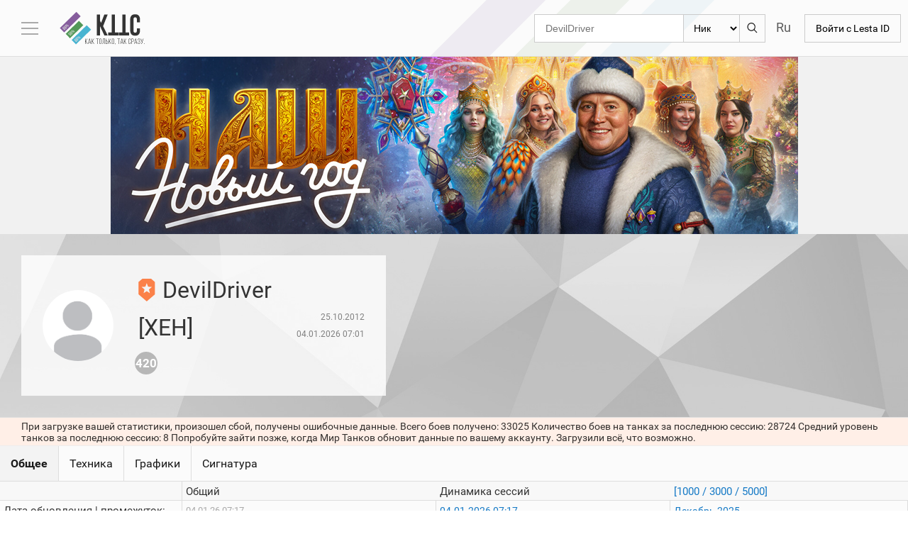

--- FILE ---
content_type: text/html; charset=UTF-8
request_url: https://kttc.ru/wot/ru/statistics/user/update/11532915/
body_size: 309
content:
{"success":true,"message":"\u041f\u0440\u0438 \u0437\u0430\u0433\u0440\u0443\u0437\u043a\u0435 \u0432\u0430\u0448\u0435\u0439 \u0441\u0442\u0430\u0442\u0438\u0441\u0442\u0438\u043a\u0438, \u043f\u0440\u043e\u0438\u0437\u043e\u0448\u0435\u043b \u0441\u0431\u043e\u0439, \u043f\u043e\u043b\u0443\u0447\u0435\u043d\u044b \u043e\u0448\u0438\u0431\u043e\u0447\u043d\u044b\u0435 \u0434\u0430\u043d\u043d\u044b\u0435. \u0412\u0441\u0435\u0433\u043e \u0431\u043e\u0435\u0432 \u043f\u043e\u043b\u0443\u0447\u0435\u043d\u043e: 33025 \u041a\u043e\u043b\u0438\u0447\u0435\u0441\u0442\u0432\u043e \u0431\u043e\u0435\u0432 \u043d\u0430 \u0442\u0430\u043d\u043a\u0430\u0445 \u0437\u0430 \u043f\u043e\u0441\u043b\u0435\u0434\u043d\u044e\u044e \u0441\u0435\u0441\u0441\u0438\u044e: 28724 \u0421\u0440\u0435\u0434\u043d\u0438\u0439 \u0443\u0440\u043e\u0432\u0435\u043d\u044c \u0442\u0430\u043d\u043a\u043e\u0432 \u0437\u0430 \u043f\u043e\u0441\u043b\u0435\u0434\u043d\u044e\u044e \u0441\u0435\u0441\u0441\u0438\u044e: 8 \u041f\u043e\u043f\u0440\u043e\u0431\u0443\u0439\u0442\u0435 \u0437\u0430\u0439\u0442\u0438 \u043f\u043e\u0437\u0436\u0435, \u043a\u043e\u0433\u0434\u0430 \u041c\u0438\u0440 \u0422\u0430\u043d\u043a\u043e\u0432 \u043e\u0431\u043d\u043e\u0432\u0438\u0442 \u0434\u0430\u043d\u043d\u044b\u0435 \u043f\u043e \u0432\u0430\u0448\u0435\u043c\u0443 \u0430\u043a\u043a\u0430\u0443\u043d\u0442\u0443. \u0417\u0430\u0433\u0440\u0443\u0437\u0438\u043b\u0438 \u0432\u0441\u0451, \u0447\u0442\u043e \u0432\u043e\u0437\u043c\u043e\u0436\u043d\u043e.","status":4,"last_battle_time":1767510086,"reg_date":1351191289,"city_id":null}

--- FILE ---
content_type: text/css
request_url: https://kttc.ru/styles/wot/user_stat.css?3
body_size: 2237
content:
/*User page*/
.account_wrapper {
    width: 100%;
    background-color: #fbfbfb;
    display: flex;
    flex-direction: column;
    height: 100%;
}

.account_title {
    border-bottom: 1px solid #dedede;
    font-size: 0;
    overflow: hidden;
    position: relative;
    display: flex;
    flex-direction: row;
    align-items: center;
    min-height: 250px;
    background-color: lightgray;
    background-color: rgba(0, 0, 0, .1);
    padding: 0;
    background-image: url(/images/default_user_bg.jpg);
    background-position: 50% 50%;
    background-repeat: no-repeat;
    background-size: cover;
    justify-content: flex-start;
    flex-wrap: wrap;
}

.account_title img {
    vertical-align: middle;
    height: 2rem;
}

.account_title a {
    margin: 0 5px;
    font-size: 2rem;
    display: flex;
    color: #333333;
}

.account_title a img {
    opacity: .7;
    vertical-align: top;
    min-width: 24px;
}

.account_title a:hover img {
    opacity: 1;
}

.account_title .title_wrap {
    display: flex;
    flex-direction: row;
    align-items: stretch;
    position: relative;
    background: white;
    background-color: rgba(255, 255, 255, .8);
    padding: 30px 30px 30px 30px;
    margin: 30px;
    min-height: 75%;
    min-height: calc(100% - 60px);
    flex-wrap: wrap;
    max-width: calc(100% - 60px);
}

.account_title .account_pirate {
    background: white url(/images/wot/skull.png) no-repeat scroll 0 0;
    width: 35px;
    height: 35px;
    z-index: 1;
    background-size: contain;
    position: absolute;
    left: 5px;
    top: 5px;
}

.account_title .account_avatar {
    width: 100px;
    height: 100px;
    background-color: black;
    background-color: rgba(0, 0, 0, .5);
    background-image: url('/images/default_avatar.png');
    background-position: 0 0;
    background-repeat: no-repeat;
    background-size: cover;
    margin-right: 30px;
    align-self: center;
    border-radius: 50px;
    overflow: hidden;
}

.account_title .left {
    display: flex;
    flex-direction: column;
    align-items: flex-start;
    justify-content: center;
    flex-wrap: nowrap;
    overflow: hidden;
}

.account_title .left .additional_info {
    display: flex;
    flex-direction: row;
    align-items: center;
    justify-content: flex-start;
    flex-wrap: nowrap;
}

.premium .account_title .left .additional_info:before {
    content: '';
    background: url('/images/prem_icon_1_128.png') no-repeat scroll 0 0;
    width: 32px;
    height: 32px;
    display: block;
    background-size: cover;
    margin-right: 5px;
    opacity: .8;
    margin-top: -3px;
}

.account_title .left .additional_info .top_account {
    width: 32px;
    height: 32px;
    color: white;
    font-size: 1rem;
    border-radius: 50px;
    margin-right: 5px;
    text-align: center;
    cursor: default;
}

.account_title .left .additional_info .top_account span {
    display: block !important;
    line-height: 32px;
    vertical-align: middle;
    font-size: 17px;
    font-weight: bold;
}

.account_title .left .additional_info .usercity {
}

.account_title .left .additional_info .usercity a {
    font-size: 20px;
}

.account_title .left .nickname_info {
    display: flex;
    flex-direction: row;
    align-items: center;
    justify-content: flex-start;
    flex-wrap: nowrap;
    margin-bottom: 15px;
    max-width: 100%;
    font-weight: inherit;
    line-height: inherit;
}

.account_title .left .clan_info {
    display: flex;
    flex-direction: row;
    align-items: center;
    justify-content: flex-start;
    flex-wrap: nowrap;
    margin-bottom: 15px;
}

.account_title .left .clan_info img {
}

.account_title .right {
    display: flex;
    flex-direction: column;
    align-items: flex-end;
    justify-content: center;
    margin-left: 30px;
    flex-wrap: nowrap;
}

.account_title .right .usertimes {
    font-size: 12px;
    text-align: right;
    color: gray;
    margin-top: 15px;
    margin-bottom: 15px;
}

.account_title .right .usertimes div:first-of-type {
    margin-bottom: 10px;
}

.account_title .right .rate_container {
    margin-top: auto;
}

.account_title .right .rate_container .like, .account_title .right .rate_container .dislike {
    display: inline-block;
    font-size: 15px;
    font-weight: 500;
    text-align: center;
}

.account_title .right .rate_container .dislike {
    margin-left: 15px;
}

.account_title .right .rate_container .like:after, .account_title .right .rate_container .dislike:after {
    content: '';
    opacity: .7;
    cursor: pointer;
    background: url(/images/wot/like_black.png) no-repeat scroll 0 0;
    font-size: 14px;
    height: 32px;
    font-weight: 600;
    width: 32px;
    display: block;
    margin: 15px auto 0 auto;
}

.account_title .right .rate_container .dislike:after {
    background-image: url(/images/wot/dislike_black.png);
    background-position: right top;
}

.account_title .right .rate_container .like:hover:after, .account_title .right .rate_container .dislike:hover:after,
.account_title .right .rate_container .like.clicked:after, .account_title .right .rate_container .dislike.clicked:after {
    opacity: 1;
}

.account_title .account_social {
    background-color: rgba(255, 255, 255, .8);
    align-self: flex-end;
    margin: 0 30px 30px auto;
    flex-direction: row;
    display: flex;
}

.account_title .account_social a img {
    opacity: 1;
}

.account_title .account_social a:hover img {
    opacity: .7;
}

.account_updater {
    border: 1px solid #eee;
    border-top: 0;
    display: flex;
    flex-direction: row;
    align-items: center;
    justify-content: center;
    min-height: 40px;
    padding: 0 30px;
    border-left: 0;
    border-right: 0;
}

.account_updater[status="1"]:before {
    content: '';
    background: transparent url("/images/loader.gif");
    background-size: cover;
    width: 16px;
    height: 16px;
    display: inline-block;
    margin: 0 10px;
    vertical-align: middle;
}

.account_updater[status="2"] {
    background-color: #DEFFED;
}

.account_updater[status="3"] {
    background-color: #E4FFE4;
}

.account_updater[status="4"] {
    background-color: #ffefe7;
}

.account_updater[status="10"] {
	display: none;
    background-color: #FFE0E0;
}

.account_menu {
    border: 1px solid #dedede;
    position: relative;
    font-size: 0;
    overflow: hidden;
    border-top: 0;
    display: flex;
    flex-direction: row;
    align-items: center;
    justify-content: flex-start;
    flex-wrap: nowrap;
    height: 50px;
    overflow-x: auto;
    overflow-y: hidden;
    border-left: 0;
    border-right: 0;
}

.account_menu a {
    font-size: 16px;
    padding: 10px 15px;
    color: #1a1a1a;
    text-decoration: none;
    border-right: 1px solid #dedede;
    cursor: pointer;
    transition: all .3s;
    -webkit-transition: all .3s;
    -moz-transition: all .3s;
    -ms-transition: all .3s;
    -o-transition: all .3s;
    display: flex;
    height: 100%;
    align-items: center;
    min-width: fit-content;
}

.account_menu a.selected {
    font-weight: bold;
    cursor: default;
    background-color: #f3f3f3;
}

.account_menu a.disabled {
    opacity: .6;
}

.account_menu a:not(.selected):not(.disabled):hover {
    background-color: #d7d7d7;
}

.account_menu a:last-child {
    border: 0;
}

.account_sell {
    background-color: rgb(252 248 227);
    border-bottom: 1px solid rgb(222 222 222);
    line-height: 1rem;
    height: 4rem;
    display: flex;
    align-items: center;
    justify-content: center;
    padding: 0 20px;
}
.account_sell a {
    cursor: pointer;
    font-size: 18px;
}
.account_sell:before {
    content:  '❤';
    display: block;
    color:  red;
    font-size: 22px;    
    margin-right: 15px;
}
.account_sell:after {
    content:  '₽';
    display: block;
    color:  green;
    font-size: 22px;    
    margin-left: 15px;
}

.account_content {
    display: flex;
    flex-direction: column;
    align-items: flex-start;
    justify-content: flex-start;
}

.account_content .graph_stat_table {
    width: 100%;
    padding: 15px 10px 0 10px;
}

.account_content .graph_stat_table .f-block {

}

.account_content .graph_stat_table .f-block .f-title {
    width: 100%;
    text-align: left;
    text-transform: uppercase;
    line-height: 1.2;
    margin-top: 1em;
    margin-bottom: .5em;
    font-size: 18px;
    font-weight: 400;
}

.account_content .graph_stat_table .f-block.two {
    display: flex;
    align-items: center;
    justify-content: center;
}

.account_content .graph_stat_table .f-block.two .f-container {
    display: flex;
    flex-direction: column;
    align-items: center;
    width: 100%;
}

.account_content .graph_stat_table #g-ratings {
    width: 100%;
}

.account_content .graph_stat_table #g-ratings svg {
    height: 400px !important;
}

.account_content .graph_stat_table #g-percent {
    width: 100%;
}

.account_content .graph_stat_table #g-percent svg {
    height: 400px !important;
}

.account_content .graph_stat_table #g-exp {
    width: 100%;
}

.account_content .graph_stat_table #g-exp svg {
    height: 400px !important;
}

.account_content .graph_stat_table #g-damage {
    width: 100%;
}

.account_content .graph_stat_table #g-damage svg {
    height: 400px !important;
}

.account_content .graph_stat_table #g-tnk {
    width: 100%;
}

.account_content .graph_stat_table #g-tnk svg {
    height: 400px !important;
}

.account_content .graph_stat_table #g-lvl-battles-type {
    width: 100%;
}

.account_content .graph_stat_table #g-lvl-battles-type svg {
    height: 400px !important;
}

.account_content .graph_stat_table #g-percent-lvl {
    width: 100%;
}

.account_content .graph_stat_table #g-percent-lvl svg {
    height: 400px !important;
}

@media screen and (max-width: 1000px) {
    .account_content .graph_stat_table .f-block.two {
        flex-direction: column;
    }
}

.account_content .wreplays {
    padding: 10px;
    border: 1px solid #eee;
    border-top: 0;
    background-color: #FDFDFD;
    border-bottom: 0;
}

.account_content .wreplays img {
    vertical-align: middle;
    height: 32px;
}

.account_content .wreplays a {
    font-size: 1rem;
}

.ajax_load_tank_info {
    display: flex;
    flex-direction: column;
    align-items: center;
    justify-content: flex-start;
}

.ajax_load_tank_info .row {
    display: flex;
    flex-direction: row;
    align-items: flex-start;
    justify-content: space-between;
    flex-wrap: wrap;
    padding: 15px;
}

.ajax_load_tank_info .row > div {
    margin: 15px;
    text-align: left;
}

.ajax_load_tank_info .row h3 {
    width: 100%;
    margin: 15px 0;
}

.ajax_load_tank_info_medals {
    display: flex;
    flex-direction: row;
    align-items: flex-start;
    justify-content: center;
    flex-wrap: wrap;
    padding: 15px;
    margin-bottom: 15px;
}

.ajax_load_tank_info_medals h3 {
    width: 100%;
    margin: 0 0 15px 0;
}

.ajax_load_tank_info_medals h4 {
    width: 100%;
    margin: 15px 0;
}

.ajax_load_tank_info_medals div {
    margin: 5px;
    text-align: center;
    display: flex;
    flex-direction: column;
    align-items: center;
    justify-content: center;
}

.account_content .review_block {
    padding: 15px 30px;
}

.account_content .reviews_block_list_id {
    margin: 15px 0;
}

.account_content .user_review_add_form textarea {
    width: 100%;
    background-color: transparent;
    height: 90px;
}

.account_content .user_review_add_form .button {
    display: inline-block;
    vertical-align: middle;
    margin: 10px 10px 0 0;
}

.account_content .friends_block > a {
    display: inline-block;
    vertical-align: middle;
    margin: 15px;
}

.premium_func {
    margin-top: 2em;
}

.tank_in_garage {
    font-size: 0;
    border: 4px solid transparent;
}

.tank_in_garage.true {
    border-color: green;
}

#recalc_stats {
    background: #f8f8f8;
}

@media screen and (min-width: 2500px) {
    .account_title {
        min-height: 450px;
    }
}
@media screen and (max-width: 800px) {
    .account_title .title_wrap {
        justify-content: center;
    }

    .account_title .account_avatar {
        margin-right: 30px;
        margin-bottom: 30px;
    }

    .account_title .left {
        align-items: center;
        margin-bottom: 30px;
    }

    .account_title .right {
        align-items: center;
        margin-left: 0px;
        width: 100%;
    }

    .account_title .right .usertimes {
        margin-top: 0;
        text-align: center;
    }
}

@media screen and (max-width: 400px) {
    .account_title {
        background-image: none !important;
    }

    .account_title .account_social {
        display: none;
    }

    .account_title .title_wrap {
        margin: 0;
        width: 100%;
        max-width: inherit;
    }
}


--- FILE ---
content_type: text/css
request_url: https://kttc.ru/styles/wot/main_stat_table.css
body_size: 769
content:
.main_stat_table {
    text-align: left;
    position: relative;
    font-size: 0;
    width: 100%;
}

.main_stat_table .left {
    vertical-align: top;
    width: 20%;
    position: absolute;
    left: 0;
    top: 0;
    display: inline-block;
}

.main_stat_table .center {
    vertical-align: top;
    overflow-y: hidden;
    overflow-x: scroll;
    white-space: nowrap;
    width: 80%;
    margin-left: 20%;
    position: relative;
    display: inline-block;
    display: flex;
    flex-direction: row;
    align-items: flex-start;
    justify-content: flex-start;
}

.main_stat_table .center .el {
    display: flex;
    flex-direction: column;
    flex-grow: 1;
    /*flex-shrink: 1;*/
    min-width: 120px;
}

.main_stat_table .center .el div .datetime {
    font-size: 14px;
}

.main_stat_table .center .el.nologin {
    font-size: 20px;
    /*align-self: center;*/
    padding: 30px;
    flex-wrap: wrap;
    white-space: normal;
}

.main_stat_table .center .el.full {
    border-left: 1px solid #DDD;
    height: 100%;
    z-index: 2;
}

.main_stat_table .center .el.maximum {
    width: 100%;
}

.main_stat_table .ats_small {
    display: none;
}

.main_stat_table .ats_small.show {
    display: block;
}

.main_stat_table div {
    overflow: hidden;
    white-space: nowrap;
    font-size: 0.92rem;
    height: 1.7rem;
    border-bottom: 1px solid #DDD;
    border-right: 1px solid #DDD;
    padding: 1px 5px 0px 5px;
    display: flex;
    align-items: center;
}

.main_stat_table div:first-letter {
    text-transform: capitalize;
}

.main_stat_table div:nth-child(odd) {
    background-color: #f9f9f9;
}

.main_stat_table div:first-of-type {
    background-color: #f8f8f8;
    border-right: 0;
}

.main_stat_table div.ats_empty {
    background-color: #FCF8E3;
    line-height: 1rem;
    height: 1.3rem;
    border-right: 0;
}

.main_stat_table div small {
    color: darkgray;
    display: inline-block;
}

.main_stat_table div small a {
    font-size: .8rem;
    line-height: 1.4rem;
    vertical-align: top;
}

.main_stat_table .left div {
    border-right: 0;
}

.main_stat_table .center .el:first-child div {
    border-left: 1px solid #DDD;
}

.main_stat_table_detail_wrapper {
    font-size: 0;
    text-align: center;
}

.main_stat_table.detail {
    width: 100%;
    display: inline-block;
    vertical-align: top;
}

.main_stat_table.detail .left {
    width: 50%;
}

.main_stat_table.detail .center {
    width: 50%;
    margin-left: 50%;
}

.main_stat_table_detail_graph {
    width: 50%;
    display: inline-block;
    vertical-align: top;
    padding-top: 20px;
}

.main_stat_table_detail_graph #tank_nation_plot {
    margin-bottom: 30px;
}

@media screen and (max-width: 1000px) {
    .main_stat_table .left {
        width: 26%;
    }

    .main_stat_table .center {
        width: 74%;
        margin-left: 26%;
    }
}

@media screen and (max-width: 840px) {
    .main_stat_table .left {
        width: 40%;
    }

    .main_stat_table .center {
        width: 60%;
        margin-left: 40%;
    }

    /*.main_stat_table.detail {*/
    /*width: 100%;*/
    /*}*/
    /*.main_stat_table_detail_graph {*/
    /*width: 100%;*/
    /*}*/
    /*.statistic_clan_title_bottom_links {*/
    /*font-size: 0.8rem;*/
    /*}*/
}

@media screen and (max-width: 540px) {
    .main_stat_table .left {
        width: 50%;
    }

    .main_stat_table .center {
        width: 50%;
        margin-left: 50%;
    }
}

--- FILE ---
content_type: text/css
request_url: https://kttc.ru/styles/wot/default_table_styles.css
body_size: 1468
content:
.columnSelectorWrapper.vertical {
    margin: 15px;
    padding: 5px;
    border: 1px solid #dedede;
    background-color: #eeeeee;
}

.columnSelectorWrapper.vertical .columnSelector {
    display: flex;
    flex-direction: row;
    align-items: center;
    justify-content: flex-start;
    flex-wrap: wrap;
}

.columnSelectorWrapper.vertical .columnSelector .shadow {
    width: 100%;
    height: 100%;
    position: absolute;
    z-index: 0;
    left: 0;
    right: 0;
    background-color: #9c9c9c;
    opacity: .2;
    display: none;
}

.columnSelectorWrapper.vertical .columnSelector label {
    font-size: 16px;
    margin: 10px;
    position: relative;
}

.columnSelectorWrapper.vertical .columnSelector input {
    display: none;
}

.columnSelectorWrapper.vertical .columnSelector input.checked + .shadow {
    display: block;
}

.tablesorter {
    margin-bottom: 0;
}

.tablesorter .tablesorter-header-inner {
    font-weight: bolder;
    font-size: 15px;
    padding: 10px 0;
    text-align: center;
}

.tablesorter td {
    text-align: center;
    padding: 10px 0;
    font-size: 15px;
    vertical-align: middle;
    overflow: hidden;
}

.tablesorter > tbody > tr.odd > td {
    background-color: #f5f5f5;
}

.tablesorter td > * {
    vertical-align: middle;
}

.tablesorter td img {
    max-width: 100px;
}

.tablesorter .left .tablesorter-header-inner {
    text-align: left;
    padding-left: 15px;

}

.tablesorter td.left {
    text-align: left;
    padding-left: 15px;
}

.tablesorter-pager {
    margin-top: 30px;
}

.tablesorter-pager form {
    display: flex;
    flex-direction: row;
    align-items: center;
    font-size: 16px;
    justify-content: space-between;
}

.tablesorter-pager .pagedisplay {
    white-space: nowrap;
    overflow: hidden;
    max-width: calc(100% - 240px);
}

.statistic_top_links {
    display: flex;
    flex-direction: row;
    justify-content: flex-start;
    align-items: center;
    margin-bottom: 10px;
    flex-wrap: wrap;
}

.statistic_top_links a {
    margin: 5px 5px;
}

.top_table {
    width: auto;
    margin: 0 auto;
}

.top_table th, .top_table td {
    padding: 10px;
}

.tablesorter-bootstrap .tablesorter-filter-row .tablesorter-filter.disabled {
    border-radius: 0;
    box-shadow: none;
    padding: 5px 6px;
}

.tablesorter-bootstrap thead .tablesorter-header {
    background-position: right 2px center;
    background-repeat: no-repeat;
    cursor: pointer;
    white-space: normal;
    padding-right: 10px;
}

.tablesorter-bootstrap thead .tablesorter-headerUnSorted:not(.sorter-false) {
    background-image: url([data-uri])
}

.tablesorter-bootstrap thead .tablesorter-headerAsc {
    background-image: url([data-uri])
}

.tablesorter-bootstrap thead .tablesorter-headerDesc {
    background-image: url([data-uri])
}

.tablesorter-bootstrap thead.thead-inverse .tablesorter-headerUnSorted:not(.sorter-false), .tablesorter-bootstrap.table-inverse thead .tablesorter-headerUnSorted:not(.sorter-false) {
    background-image: url([data-uri])
}

.tablesorter-bootstrap thead.thead-inverse .tablesorter-headerAsc, .tablesorter-bootstrap.table-inverse thead .tablesorter-headerAsc {
    background-image: url([data-uri])
}

.tablesorter-bootstrap thead.thead-inverse .tablesorter-headerDesc, .tablesorter-bootstrap.table-inverse thead .tablesorter-headerDesc {
    background-image: url([data-uri])
}

.tablesorter-bootstrap .tablesorter-processing {
    background-image: url([data-uri]);
    background-position: center center !important;
    background-repeat: no-repeat !important
}

@media screen and (max-width: 510px) {
    .tablesorter td {
        padding: 10px;
    }
}



--- FILE ---
content_type: text/css
request_url: https://kttc.ru/scripts/chartist/plugin/legend/style.css
body_size: 379
content:

.ct-chart {
    position: relative;
}

.ct-legend {
    position: relative;
    z-index: 10;
    list-style: none;
    text-align: center;
    margin: 0;
    display: flex;
    align-items: center;
    justify-content: center;
}

.ct-legend li {
    position: relative;
    padding: 0 20px;
    cursor: pointer;
    display: flex;
    height: 30px;
    align-items: center;
}

.ct-legend li:before {
    width: 12px;
    height: 12px;
    position: absolute;
    left: 0;
    content: '';
    border: 3px solid transparent;
    border-radius: 2px;
}

.ct-legend li.inactive:before {
    background: transparent;
}

.ct-legend.ct-legend-inside {
    position: absolute;
    top: 0;
    right: 0;
}

.ct-legend.ct-legend-inside li {
    display: block;
    margin: 0;
}

.ct-legend .ct-series-0:before {
    background-color: #d70206;
    border-color: #d70206;
}

.ct-legend .ct-series-1:before {
    background-color: #f05b4f;
    border-color: #f05b4f;
}

.ct-legend .ct-series-2:before {
    background-color: #f4c63d;
    border-color: #f4c63d;
}

.ct-legend .ct-series-3:before {
    background-color: #d17905;
    border-color: #d17905;
}

.ct-legend .ct-series-4:before {
    background-color: #453d3f;
    border-color: #453d3f;
}

.ct-legend .ct-series-5:before {
    background-color: #59922b;
    border-color: #59922b;
}

.ct-legend .ct-series-6:before {
    background-color: #0544d3;
    border-color: #0544d3;
}

.ct-legend .ct-series-7:before {
    background-color: #6b0392;
    border-color: #6b0392;
}

@media screen and (max-width: 800px) {
    .ct-legend li {
        padding: 0 10px 0 15px;
    }
}

@media screen and (max-width: 500px) {
    .ct-legend {
        flex-wrap: wrap;
    }
}

--- FILE ---
content_type: text/css
request_url: https://kttc.ru/scripts/chartist/plugin/tooltip/style.css
body_size: 745
content:
.chartist-tooltip {
    position: absolute;
    display: inline-block;
    opacity: 0;
    min-width: 5em;
    padding: .5em;
    background: #F4C63D;
    color: #453D3F;
    font-family: Oxygen, Helvetica, Arial, sans-serif;
    font-weight: 700;
    text-align: center;
    pointer-events: none;
    z-index: 200;
    -webkit-transition: opacity .2s linear;
    -moz-transition: opacity .2s linear;
    -o-transition: opacity .2s linear;
    transition: opacity .2s linear;
    top: 0;
}

.chartist-tooltip:before {
    content: "";
    position: absolute;
    top: 100%;
    left: 50%;
    width: 0;
    height: 0;
    margin-left: -15px;
    border: 15px solid transparent;
    border-top-color: #F4C63D;
}

.chartist-tooltip.tooltip-show {
    opacity: 1;
}

.ct-area, .ct-line {
    pointer-events: none;
}

/*# sourceMappingURL=chartist-plugin-tooltip.css.map */

--- FILE ---
content_type: text/css
request_url: https://kttc.ru/scripts/chartist/plugin/axistitle/style.css
body_size: -32
content:
.ct-axis-title {
    position: relative;
    font-size: 14px;
    fill: rgba(0, 0, 0, .6);
}

--- FILE ---
content_type: image/svg+xml
request_url: https://kttc.ru/images/logo/bg_v2.svg
body_size: 3651
content:
<?xml version="1.0" encoding="utf-8"?>
<!-- Generator: Adobe Illustrator 19.2.0, SVG Export Plug-In . SVG Version: 6.00 Build 0)  -->
<svg version="1.1" id="Слой_1" xmlns="http://www.w3.org/2000/svg" xmlns:xlink="http://www.w3.org/1999/xlink" x="0px" y="0px"
	 viewBox="0 0 1000 1000" style="enable-background:new 0 0 1000 1000;" xml:space="preserve" fill-opacity=".1">
<style type="text/css">
	.st0{fill:#7A5C99;enable-background:new    ;}
	.st1{fill:#73B3CF;enable-background:new    ;}
	.st2{fill:#71568B;enable-background:new    ;}
	.st3{fill:#6799CB;enable-background:new    ;}
	.st4{display:none;fill:#FFFFFF;}
	.st5{font-family:'Lato-Heavy';}
	.st6{font-size:21.6006px;}
	.st7{font-size:57.5796px;}
	.st8{fill:#6B965B;enable-background:new    ;}
	.st9{fill:#648655;enable-background:new    ;}
</style>
<rect x="-92.8" y="376.9" transform="matrix(0.7071 -0.7071 0.7071 0.7071 -258.5368 198.2672)" class="st0" width="405.7" height="68.5"/>
<rect x="-117.9" y="585.8" transform="matrix(0.7071 -0.7071 0.7071 0.7071 -385.1258 310.1328)" class="st1" width="599.4" height="68.2"/>
<rect x="290.5" y="207.6" transform="matrix(0.7071 -0.7071 0.7071 0.7071 -75.2912 289.4877)" class="st0" width="42.7" height="56.1"/>
<rect x="404.6" y="321.8" transform="matrix(0.7071 -0.7071 0.7071 0.7071 -122.5734 403.637)" class="st1" width="42.7" height="55.9"/>
<path class="st2" d="M316.7,270.6c-13.2-13.2-26.4-26.4-39.6-39.6c-15.9,4.2-31.8,8.4-47.7,12.7c16.1,16.1,32.3,32.3,48.4,48.4
	C290.7,284.9,303.7,277.8,316.7,270.6z"/>
<path class="st3" d="M430.4,384.4c-13.1-13.1-26.3-26.3-39.4-39.4c-7.2,12.9-14.3,25.9-21.5,38.8c16.1,16.1,32.1,32.1,48.2,48.2
	C421.9,416.1,426.2,400.3,430.4,384.4z"/>
<path class="st2" d="M376.8,224.2c-10.9-10.9-21.8-21.8-32.6-32.6c-12.5,2.9-25.1,5.8-37.6,8.7c13.3,13.3,26.6,26.6,39.9,39.9
	C356.6,234.9,366.7,229.5,376.8,224.2z"/>
<path class="st3" d="M469.7,317.1c-10.8-10.8-21.7-21.7-32.5-32.5c-5.3,10.1-10.7,20.2-16,30.3c13.2,13.2,26.5,26.5,39.7,39.7
	C463.8,342.1,466.8,329.6,469.7,317.1z"/>
<text transform="matrix(0.5455 0.5455 -0.7071 0.7071 348.2402 282.5374)" class="st4 st5 st6">55%</text>
<text transform="matrix(0.5452 -0.5452 0.7071 0.7071 338.1684 493.17)" class="st4 st5 st7">60%</text>
<rect x="308.5" y="59.2" transform="matrix(0.7071 -0.7071 0.7071 0.7071 84.1833 367.8422)" class="st0" width="355.2" height="46.1"/>
<rect x="400.2" y="215.2" transform="matrix(0.7071 -0.7071 0.7071 0.7071 -44.5399 368.7484)" class="st8" width="45.4" height="45.8"/>
<rect x="377.9" y="95.5" transform="matrix(0.7071 -0.7071 0.7071 0.7071 102.4949 484.2485)" class="st1" width="515.8" height="45.9"/>
<polygon class="st8" points="355.7,370 339.8,354.2 339.8,354.2 291.6,305.9 -66.3,663.7 -18,712 -16,710 -0.2,725.8 "/>
<polygon class="st8" points="400.1,293.8 367.8,261.4 360.6,254.3 330.4,284.4 337.6,291.6 370,324 377.1,331.1 407.3,301 "/>
<path class="st9" d="M377,331c-7.7-7.7-15.5-15.5-23.3-23.3s-15.5-15.5-23.3-23.3c-13,7.1-25.9,14.3-38.9,21.4
	c5.3,5.3,10.5,10.5,15.8,15.8l0,0c5.4,5.4,10.8,10.8,16.2,16.2s10.8,10.8,16.2,16.2l0,0c5.3,5.3,10.5,10.5,15.8,15.8
	C362.8,357,369.9,344,377,331z"/>
<path class="st9" d="M423.3,270.6L423.3,270.6c-5.4-5.4-10.8-10.8-16.2-16.2s-10.8-10.8-16.2-16.2l0,0c-0.1-0.1-0.1-0.1-0.2-0.2
	c-10.1,5.3-20.2,10.6-30.4,15.9c2.5,2.5,4.9,4.9,7.4,7.4c10.8,10.8,21.6,21.6,32.4,32.4c2.5,2.5,4.9,4.9,7.4,7.4
	c5.3-10.1,10.6-20.2,15.9-30.4C423.4,270.8,423.3,270.7,423.3,270.6z"/>
<rect x="383.5" y="65.9" transform="matrix(0.7071 -0.7071 0.7071 0.7071 104.6994 430.4612)" class="st8" width="376.9" height="45.8"/>
<text transform="matrix(0.5452 -0.5452 0.7071 0.7071 269.1972 424.1988)" class="st4 st5 st7">55%</text>
<text transform="matrix(0.5452 -0.5452 0.7071 0.7071 197.4369 350.215)" class="st4 st5 st7">65%</text>
</svg>


--- FILE ---
content_type: application/javascript
request_url: https://kttc.ru/scripts/chartist/plugin/tooltip/chartist-plugin-tooltip.js
body_size: 8451
content:
(function (root, factory) {
    if (typeof define === 'function' && define.amd) {
        // AMD. Register as an anonymous module.
        define(["chartist"], function (Chartist) {
            return (root.returnExportsGlobal = factory(Chartist));
        });
    } else if (typeof exports === 'object') {
        // Node. Does not work with strict CommonJS, but
        // only CommonJS-like enviroments that support module.exports,
        // like Node.
        module.exports = factory(require("chartist"));
    } else {
        root['Chartist.plugins.tooltips'] = factory(Chartist);
    }
}(this, function (Chartist) {

    /**
     * Chartist.js plugin to display a data label on top of the points in a line chart.
     *
     */
    /* global Chartist */
    (function (window, document, Chartist) {
        'use strict';

        var defaultOptions = {
            currency: undefined,
            currencyFormatCallback: undefined,
            tooltipOffset: {
                x: 0,
                y: -20
            },
            anchorToPoint: false,
            appendToBody: false,
            class: undefined,
            pointClass: 'ct-point'
        };

        Chartist.plugins = Chartist.plugins || {};
        Chartist.plugins.tooltip = function (options) {
            options = Chartist.extend({}, defaultOptions, options);

            return function tooltip(chart) {
                var tooltipSelector = options.pointClass;
                if (chart instanceof Chartist.Bar) {
                    tooltipSelector = 'ct-bar';
                } else if (chart instanceof Chartist.Pie) {
                    // Added support for donut graph
                    if (chart.options.donut) {
                        tooltipSelector = 'ct-slice-donut';
                    } else {
                        tooltipSelector = 'ct-slice-pie';
                    }
                }

                var $chart = chart.container;
                var $toolTip = $chart.querySelector('.chartist-tooltip');

                if (!$toolTip) {
                    $toolTip = document.createElement('div');
                    $toolTip.className = (!options.class) ? 'chartist-tooltip' : 'chartist-tooltip ' + options.class;
                    if (!options.appendToBody) {
                        $chart.appendChild($toolTip);
                    } else {
                        document.body.appendChild($toolTip);
                    }
                }

                var height = $toolTip.offsetHeight;
                var width = $toolTip.offsetWidth;

                hide($toolTip);

                function on(event, selector, callback) {
                    $chart.addEventListener(event, function (e) {
                        if (!selector || hasClass(e.target, selector))
                            callback(e);
                    });
                }

                on('mouseover', tooltipSelector, function (event) {
                    var $point = event.target;
                    var tooltipText = '';

                    var isPieChart = (chart instanceof Chartist.Pie) ? $point : $point.parentNode;
                    var seriesName = (isPieChart) ? $point.parentNode.getAttribute('ct:meta') || $point.parentNode.getAttribute('ct:series-name') : '';
                    var meta = $point.getAttribute('ct:meta') || seriesName || '';
                    var hasMeta = !!meta;
                    var value = $point.getAttribute('ct:value');

                    if (options.transformTooltipTextFnc && typeof options.transformTooltipTextFnc === 'function') {
                        value = options.transformTooltipTextFnc(value);
                    }

                    if (options.tooltipFnc && typeof options.tooltipFnc === 'function') {
                        tooltipText = options.tooltipFnc(meta, value);
                    } else {
                        if (options.metaIsHTML) {
                            var txt = document.createElement('textarea');
                            txt.innerHTML = meta;
                            meta = txt.value;
                        }

                        meta = '<span class="chartist-tooltip-meta">' + meta.replace(/&lt;/g,'<').replace(/&gt;/g,'>').replace(/&amp;/g,'&') + '</span>';

                        if (hasMeta) {
                            tooltipText += meta + '<br>';
                        } else {
                            // For Pie Charts also take the labels into account
                            // Could add support for more charts here as well!
                            if (chart instanceof Chartist.Pie) {
                                var label = next($point, 'ct-label');
                                if (label) {
                                    tooltipText += text(label) + '<br>';
                                }
                            }
                        }

                        /*if (value) {
                            if (options.currency) {
                                if (options.currencyFormatCallback != undefined) {
                                    value = options.currencyFormatCallback(value, options);
                                } else {
                                    value = options.currency + value.replace(/(\d)(?=(\d{3})+(?:\.\d+)?$)/g, '$1,');
                                }
                            }
                            value = '<span class="chartist-tooltip-value">' + value + '</span>';
                            tooltipText += value;
                        }*/
                    }

                    if(tooltipText) {
                        $toolTip.innerHTML = tooltipText;
                        setPosition(event);
                        show($toolTip);

                        // Remember height and width to avoid wrong position in IE
                        height = $toolTip.offsetHeight;
                        width = $toolTip.offsetWidth;
                    }
                });

                on('mouseout', tooltipSelector, function () {
                    hide($toolTip);
                });

                on('mousemove', null, function (event) {
                    if (false === options.anchorToPoint)
                        setPosition(event);
                });

                function setPosition(event) {
                    height = height || $toolTip.offsetHeight;
                    width = width || $toolTip.offsetWidth;
                    var offsetX = - width / 2 + options.tooltipOffset.x
                    var offsetY = - height + options.tooltipOffset.y;
                    var anchorX, anchorY;

                    if (!options.appendToBody) {
                        var box = $chart.getBoundingClientRect();
                        var left = event.pageX - box.left - window.pageXOffset ;
                        var top = event.pageY - box.top - window.pageYOffset ;

                        if (true === options.anchorToPoint && event.target.x2 && event.target.y2) {
                            anchorX = parseInt(event.target.x2.baseVal.value);
                            anchorY = parseInt(event.target.y2.baseVal.value);
                        }

                        $toolTip.style.top = (anchorY || top) + offsetY + 'px';
                        $toolTip.style.left = (anchorX || left) + offsetX + 'px';
                    } else {
                        $toolTip.style.top = event.pageY + offsetY + 'px';
                        $toolTip.style.left = event.pageX + offsetX + 'px';
                    }
                }
            }
        };

        function show(element) {
            if(!hasClass(element, 'tooltip-show')) {
                element.className = element.className + ' tooltip-show';
            }
        }

        function hide(element) {
            var regex = new RegExp('tooltip-show' + '\\s*', 'gi');
            element.className = element.className.replace(regex, '').trim();
        }

        function hasClass(element, className) {
            return (' ' + element.getAttribute('class') + ' ').indexOf(' ' + className + ' ') > -1;
        }

        function next(element, className) {
            do {
                element = element.nextSibling;
            } while (element && !hasClass(element, className));
            return element;
        }

        function text(element) {
            return element.innerText || element.textContent;
        }

    } (window, document, Chartist));

    return Chartist.plugins.tooltips;

}));


--- FILE ---
content_type: image/svg+xml
request_url: https://kttc.ru/images/icons/wot/wot_logo.svg
body_size: 488
content:
<?xml version="1.0" encoding="utf-8"?>
<!-- Generator: Adobe Illustrator 26.0.3, SVG Export Plug-In . SVG Version: 6.00 Build 0)  -->
<svg version="1.1" id="Layer_1" xmlns="http://www.w3.org/2000/svg" xmlns:xlink="http://www.w3.org/1999/xlink" x="0px" y="0px"
	 viewBox="0 0 16 21" style="enable-background:new 0 0 16 21;" xml:space="preserve">
<style type="text/css">
	.st0{fill-rule:evenodd;clip-rule:evenodd;fill:#FF5000;}
</style>
<path class="st0" d="M8,21l-7.9-6.6V3.1L3.8,0h8.4l3.7,3.1v11.3L8,21L8,21z M8,11.5l3,1.9l-0.9-3.5l2.8-2.3L9.3,7.4L8,4L6.7,7.4
	L3.1,7.6l2.8,2.3L5,13.4L8,11.5z"/>
</svg>


--- FILE ---
content_type: application/javascript
request_url: https://kttc.ru/scripts/chartist/plugin/axistitle/chartist-plugin-axistitle.js
body_size: 4135
content:
(function (root, factory) {
    if (typeof define === 'function' && define.amd) {
        // AMD. Register as an anonymous module.
        define([], function () {
            return (root.returnExportsGlobal = factory());
        });
    } else if (typeof exports === 'object') {
        // Node. Does not work with strict CommonJS, but
        // only CommonJS-like enviroments that support module.exports,
        // like Node.
        module.exports = factory();
    } else {
        root['Chartist.plugins.ctAxisTitle'] = factory();
    }
}(this, function () {

    /**
 * Chartist.js plugin to display a title for 1 or 2 axes.
 * version 0.0.7
 * author: alex stanbury
 */
/* global Chartist */
(function(Chartist) {
    "use strict";

    var axisDefaults = {
      axisTitle: "",
      axisClass: "ct-axis-title",
      offset: {
        x: 0,
        y: 0
      },
      textAnchor: "middle",
      flipTitle: false
    };

    var defaultOptions = {
      axisX: axisDefaults,
      axisY: axisDefaults
    };

    var getTitle = function(title) {
      if (title instanceof Function) {
        return title();
      }
      return title;
    };

    var getClasses = function(classes) {
      if (classes instanceof Function) {
        return classes();
      }
      return classes;
    };

    Chartist.plugins = Chartist.plugins || {};
    Chartist.plugins.ctAxisTitle = function(options) {
      options = Chartist.extend({}, defaultOptions, options);

      return function ctAxisTitle(chart) {
        chart.on("created", function(data) {
          if (!options.axisX.axisTitle && !options.axisY.axisTitle) {
            throw new Error(
              "ctAxisTitle plugin - You must provide at least one axis title"
            );
          } else if (!data.axisX && !data.axisY) {
            throw new Error(
              "ctAxisTitle plugin can only be used on charts that have at least one axis"
            );
          }

          var xPos,
            yPos,
            title,
            chartPadding = Chartist.normalizePadding(data.options.chartPadding); // normalize the padding in case the full padding object was not passed into the options

          //position axis X title
          if (options.axisX.axisTitle && data.axisX) {
            xPos =
              data.axisX.axisLength / 2 +
              data.options.axisY.offset +
              chartPadding.left;

            yPos = chartPadding.top;

            if (data.options.axisY.position === "end") {
              xPos -= data.options.axisY.offset;
            }

            if (data.options.axisX.position === "end") {
              yPos += data.axisY.axisLength;
            }

            title = new Chartist.Svg("text");
            title.addClass(getClasses(options.axisX.axisClass));
            title.text(getTitle(options.axisX.axisTitle));
            title.attr({
              x: xPos + options.axisX.offset.x,
              y: yPos + options.axisX.offset.y,
              "text-anchor": options.axisX.textAnchor
            });

            data.svg.append(title, true);
          }

          //position axis Y title
          if (options.axisY.axisTitle && data.axisY) {
            xPos = 0;

            yPos = data.axisY.axisLength / 2 + chartPadding.top;

            if (data.options.axisX.position === "start") {
              yPos += data.options.axisX.offset;
            }

            if (data.options.axisY.position === "end") {
              xPos = data.axisX.axisLength;
            }

            var transform =
              "rotate(" +
              (options.axisY.flipTitle ? -90 : 90) +
              ", " +
              xPos +
              ", " +
              yPos +
              ")";

            title = new Chartist.Svg("text");
            title.addClass(getClasses(options.axisY.axisClass));
            title.text(getTitle(options.axisY.axisTitle));
            title.attr({
              x: xPos + options.axisY.offset.x,
              y: yPos + options.axisY.offset.y,
              transform: transform,
              "text-anchor": options.axisY.textAnchor
            });
            data.svg.append(title, true);
          }
        });
      };
    };
  })(Chartist);

    return Chartist.plugins.ctAxisTitle;

}));


--- FILE ---
content_type: application/javascript
request_url: https://kttc.ru/scripts/api/wot/base.js
body_size: 40437
content:
if (typeof kttc == 'undefined') kttc = {};

kttc.createEntity = function(config) {
    if (typeof config['entity'] == 'undefined') {
        throw {message: 'error create entity'};
    }
    var ret = $($.parseHTML('<' + config['entity'] + '></' + config['entity'] + '>'));

    if (typeof config['content'] != 'undefined') {
        ret.html(config['content']);
    }
    if (typeof config['href'] != 'undefined') {
        ret.attr('href', config['href']);
    }
    if (typeof config['target'] != 'undefined') {
        ret.attr('target', config['target']);
    }
    if (typeof config['title'] != 'undefined') {
        ret.attr('title', config['title']);
    }
    if (typeof config['style'] != 'undefined') {
        ret.attr('style', config['style']);
    }
    if (typeof config['class'] != 'undefined') {
        ret.addClass(config['class']);
    }
    if (typeof config['onclick'] != 'undefined') {
        if (typeof config['context'] != 'undefined') {
            ret.on("click", $.proxy(config['onclick'], config['context']));
        }
        else {
            ret.click(config['onclick']);
        }
    }

    return ret;
};

kttc.div = function(config) {
    config.entity = "div";

    return this.createEntity(config);
};
kttc.span = function(config) {
    config.entity = "span";

    return this.createEntity(config);
};
kttc.h1 = function(config) {
    config.entity = "h1";

    return this.createEntity(config);
};
kttc.link = function(config) {
    config.entity = "a";

    return this.createEntity(config);
};

kttc.division = function(a, b) {
    var result = 0;

    if (b != 0) {
        result = a / b;
    }

    return result;
};
kttc.round = function(value, precision, mode) {
    //  discuss at: http://phpjs.org/functions/round/
    // original by: Philip Peterson
    //  revised by: Onno Marsman
    //  revised by: T.Wild
    //  revised by: Rafał Kukawski (http://blog.kukawski.pl/)
    //    input by: Greenseed
    //    input by: meo
    //    input by: William
    //    input by: Josep Sanz (http://www.ws3.es/)
    // bugfixed by: Brett Zamir (http://brett-zamir.me)
    //        note: Great work. Ideas for improvement:
    //        note: - code more compliant with developer guidelines
    //        note: - for implementing PHP constant arguments look at
    //        note: the pathinfo() function, it offers the greatest
    //        note: flexibility & compatibility possible
    //   example 1: round(1241757, -3);
    //   returns 1: 1242000
    //   example 2: round(3.6);
    //   returns 2: 4
    //   example 3: round(2.835, 2);
    //   returns 3: 2.84
    //   example 4: round(1.1749999999999, 2);
    //   returns 4: 1.17
    //   example 5: round(58551.799999999996, 2);
    //   returns 5: 58551.8

    var m, f, isHalf, sgn; // helper variables
    // making sure precision is integer
    precision |= 0;
    m = Math.pow(10, precision);
    value *= m;
    // sign of the number
    sgn = (value > 0) | -(value < 0);
    isHalf = value % 1 === 0.5 * sgn;
    f = Math.floor(value);

    if (isHalf) {
        switch (mode) {
            case 'PHP_ROUND_HALF_DOWN':
                // rounds .5 toward zero
                value = f + (sgn < 0);
                break;
            case 'PHP_ROUND_HALF_EVEN':
                // rouds_5 towards the next even integer
                value = f + (f % 2 * sgn);
                break;
            case 'PHP_ROUND_HALF_ODD':
                // rounds .5 towards the next odd integer
                value = f + !(f % 2);
                break;
            default:
                // rounds .5 away from zero
                value = f + (sgn > 0);
        }
    }

    return (isHalf ? value : Math.round(value)) / m;
};
kttc.date = function(format, timestamp) {
    //  discuss at: http://phpjs.org/functions/date/
    // original by: Carlos R. L. Rodrigues (http://www.jsfromhell.com)
    // original by: gettimeofday
    //    parts by: Peter-Paul Koch (http://www.quirksmode.org/js/beat.html)
    // improved by: Kevin van Zonneveld (http://kevin.vanzonneveld.net)
    // improved by: MeEtc (http://yass.meetcweb.com)
    // improved by: Brad Touesnard
    // improved by: Tim Wiel
    // improved by: Bryan Elliott
    // improved by: David Randall
    // improved by: Theriault
    // improved by: Theriault
    // improved by: Brett Zamir (http://brett-zamir.me)
    // improved by: Theriault
    // improved by: Thomas Beaucourt (http://www.webapp.fr)
    // improved by: JT
    // improved by: Theriault
    // improved by: Rafał Kukawski (http://blog.kukawski.pl)
    // improved by: Theriault
    //    input by: Brett Zamir (http://brett-zamir.me)
    //    input by: majak
    //    input by: Alex
    //    input by: Martin
    //    input by: Alex Wilson
    //    input by: Haravikk
    // bugfixed by: Kevin van Zonneveld (http://kevin.vanzonneveld.net)
    // bugfixed by: majak
    // bugfixed by: Kevin van Zonneveld (http://kevin.vanzonneveld.net)
    // bugfixed by: Brett Zamir (http://brett-zamir.me)
    // bugfixed by: omid (http://phpjs.org/functions/380:380#comment_137122)
    // bugfixed by: Chris (http://www.devotis.nl/)
    //        note: Uses global: php_js to store the default timezone
    //        note: Although the function potentially allows timezone info (see notes), it currently does not set
    //        note: per a timezone specified by date_default_timezone_set(). Implementers might use
    //        note: this.php_js.currentTimezoneOffset and this.php_js.currentTimezoneDST set by that function
    //        note: in order to adjust the dates in this function (or our other date functions!) accordingly
    //   example 1: date('H:m:s \\m \\i\\s \\m\\o\\n\\t\\h', 1062402400);
    //   returns 1: '09:09:40 m is month'
    //   example 2: date('F j, Y, g:i a', 1062462400);
    //   returns 2: 'September 2, 2003, 2:26 am'
    //   example 3: date('Y W o', 1062462400);
    //   returns 3: '2003 36 2003'
    //   example 4: x = date('Y m d', (new Date()).getTime()/1000);
    //   example 4: (x+'').length == 10 // 2009 01 09
    //   returns 4: true
    //   example 5: date('W', 1104534000);
    //   returns 5: '53'
    //   example 6: date('B t', 1104534000);
    //   returns 6: '999 31'
    //   example 7: date('W U', 1293750000.82); // 2010-12-31
    //   returns 7: '52 1293750000'
    //   example 8: date('W', 1293836400); // 2011-01-01
    //   returns 8: '52'
    //   example 9: date('W Y-m-d', 1293974054); // 2011-01-02
    //   returns 9: '52 2011-01-02'

    var that = this;
    var jsdate, f;
    // Keep this here (works, but for code commented-out below for file size reasons)
    // var tal= [];
    var txt_words = [
        'Sun', 'Mon', 'Tues', 'Wednes', 'Thurs', 'Fri', 'Satur',
        'January', 'February', 'March', 'April', 'May', 'June',
        'July', 'August', 'September', 'October', 'November', 'December'
    ];
    // trailing backslash -> (dropped)
    // a backslash followed by any character (including backslash) -> the character
    // empty string -> empty string
    var formatChr = /\\?(.?)/gi;
    var formatChrCb = function(t, s) {
        return f[t] ? f[t]() : s;
    };
    var _pad = function(n, c) {
        n = String(n);
        while (n.length < c) {
            n = '0' + n;
        }
        return n;
    };
    f = {
        // Day
        d : function() {
            // Day of month w/leading 0; 01..31
            return _pad(f.j(), 2);
        },
        D : function() {
            // Shorthand day name; Mon...Sun
            return f.l()
                .slice(0, 3);
        },
        j : function() {
            // Day of month; 1..31
            return jsdate.getDate();
        },
        l : function() {
            // Full day name; Monday...Sunday
            return txt_words[f.w()] + 'day';
        },
        N : function() {
            // ISO-8601 day of week; 1[Mon]..7[Sun]
            return f.w() || 7;
        },
        S : function() {
            // Ordinal suffix for day of month; st, nd, rd, th
            var j = f.j();
            var i = j % 10;
            if (i <= 3 && parseInt((j % 100) / 10, 10) == 1) {
                i = 0;
            }
            return ['st', 'nd', 'rd'][i - 1] || 'th';
        },
        w : function() {
            // Day of week; 0[Sun]..6[Sat]
            return jsdate.getDay();
        },
        z : function() {
            // Day of year; 0..365
            var a = new Date(f.Y(), f.n() - 1, f.j());
            var b = new Date(f.Y(), 0, 1);
            return Math.round((a - b) / 864e5);
        },

        // Week
        W : function() {
            // ISO-8601 week number
            var a = new Date(f.Y(), f.n() - 1, f.j() - f.N() + 3);
            var b = new Date(a.getFullYear(), 0, 4);
            return _pad(1 + Math.round((a - b) / 864e5 / 7), 2);
        },

        // Month
        F : function() {
            // Full month name; January...December
            return txt_words[6 + f.n()];
        },
        m : function() {
            // Month w/leading 0; 01...12
            return _pad(f.n(), 2);
        },
        M : function() {
            // Shorthand month name; Jan...Dec
            return f.F()
                .slice(0, 3);
        },
        n : function() {
            // Month; 1...12
            return jsdate.getMonth() + 1;
        },
        t : function() {
            // Days in month; 28...31
            return (new Date(f.Y(), f.n(), 0))
                .getDate();
        },

        // Year
        L : function() {
            // Is leap year?; 0 or 1
            var j = f.Y();
            return j % 4 === 0 & j % 100 !== 0 | j % 400 === 0;
        },
        o : function() {
            // ISO-8601 year
            var n = f.n();
            var W = f.W();
            var Y = f.Y();
            return Y + (n === 12 && W < 9 ? 1 : n === 1 && W > 9 ? -1 : 0);
        },
        Y : function() {
            // Full year; e.g. 1980...2010
            return jsdate.getFullYear();
        },
        y : function() {
            // Last two digits of year; 00...99
            return f.Y()
                .toString()
                .slice(-2);
        },

        // Time
        a : function() {
            // am or pm
            return jsdate.getHours() > 11 ? 'pm' : 'am';
        },
        A : function() {
            // AM or PM
            return f.a()
                .toUpperCase();
        },
        B : function() {
            // Swatch Internet time; 000..999
            var H = jsdate.getUTCHours() * 36e2;
            // Hours
            var i = jsdate.getUTCMinutes() * 60;
            // Minutes
            // Seconds
            var s = jsdate.getUTCSeconds();
            return _pad(Math.floor((H + i + s + 36e2) / 86.4) % 1e3, 3);
        },
        g : function() {
            // 12-Hours; 1..12
            return f.G() % 12 || 12;
        },
        G : function() {
            // 24-Hours; 0..23
            return jsdate.getHours();
        },
        h : function() {
            // 12-Hours w/leading 0; 01..12
            return _pad(f.g(), 2);
        },
        H : function() {
            // 24-Hours w/leading 0; 00..23
            return _pad(f.G(), 2);
        },
        i : function() {
            // Minutes w/leading 0; 00..59
            return _pad(jsdate.getMinutes(), 2);
        },
        s : function() {
            // Seconds w/leading 0; 00..59
            return _pad(jsdate.getSeconds(), 2);
        },
        u : function() {
            // Microseconds; 000000-999000
            return _pad(jsdate.getMilliseconds() * 1000, 6);
        },

        // Timezone
        e : function() {
            // Timezone identifier; e.g. Atlantic/Azores, ...
            // The following works, but requires inclusion of the very large
            // timezone_abbreviations_list() function.
            /*              return that.date_default_timezone_get();
             */
            throw 'Not supported (see source code of date() for timezone on how to add support)';
        },
        I : function() {
            // DST observed?; 0 or 1
            // Compares Jan 1 minus Jan 1 UTC to Jul 1 minus Jul 1 UTC.
            // If they are not equal, then DST is observed.
            var a = new Date(f.Y(), 0);
            // Jan 1
            var c = Date.UTC(f.Y(), 0);
            // Jan 1 UTC
            var b = new Date(f.Y(), 6);
            // Jul 1
            // Jul 1 UTC
            var d = Date.UTC(f.Y(), 6);
            return ((a - c) !== (b - d)) ? 1 : 0;
        },
        O : function() {
            // Difference to GMT in hour format; e.g. +0200
            var tzo = jsdate.getTimezoneOffset();
            var a = Math.abs(tzo);
            return (tzo > 0 ? '-' : '+') + _pad(Math.floor(a / 60) * 100 + a % 60, 4);
        },
        P : function() {
            // Difference to GMT w/colon; e.g. +02:00
            var O = f.O();
            return (O.substr(0, 3) + ':' + O.substr(3, 2));
        },
        T : function() {
            // Timezone abbreviation; e.g. EST, MDT, ...
            // The following works, but requires inclusion of the very
            // large timezone_abbreviations_list() function.
            /*              var abbr, i, os, _default;
             if (!tal.length) {
             tal = that.timezone_abbreviations_list();
             }
             if (that.php_js && that.php_js.default_timezone) {
             _default = that.php_js.default_timezone;
             for (abbr in tal) {
             for (i = 0; i < tal[abbr].length; i++) {
             if (tal[abbr][i].timezone_id === _default) {
             return abbr.toUpperCase();
             }
             }
             }
             }
             for (abbr in tal) {
             for (i = 0; i < tal[abbr].length; i++) {
             os = -jsdate.getTimezoneOffset() * 60;
             if (tal[abbr][i].offset === os) {
             return abbr.toUpperCase();
             }
             }
             }
             */
            return 'UTC';
        },
        Z : function() {
            // Timezone offset in seconds (-43200...50400)
            return -jsdate.getTimezoneOffset() * 60;
        },

        // Full Date/Time
        c : function() {
            // ISO-8601 date.
            return 'Y-m-d\\TH:i:sP'.replace(formatChr, formatChrCb);
        },
        r : function() {
            // RFC 2822
            return 'D, d M Y H:i:s O'.replace(formatChr, formatChrCb);
        },
        U : function() {
            // Seconds since UNIX epoch
            return jsdate / 1000 | 0;
        }
    };
    this.date = function(format, timestamp) {
        that = this;
        jsdate = (timestamp === undefined ? new Date() : // Not provided
                (timestamp instanceof Date) ? new Date(timestamp) : // JS Date()
                    new Date(timestamp * 1000) // UNIX timestamp (auto-convert to int)
        );
        return format.replace(formatChr, formatChrCb);
    };
    return this.date(format, timestamp);
};
kttc.strtotime = function(text, now) {
    //  discuss at: http://phpjs.org/functions/strtotime/
    //     version: 1109.2016
    // original by: Caio Ariede (http://caioariede.com)
    // improved by: Kevin van Zonneveld (http://kevin.vanzonneveld.net)
    // improved by: Caio Ariede (http://caioariede.com)
    // improved by: A. Matías Quezada (http://amatiasq.com)
    // improved by: preuter
    // improved by: Brett Zamir (http://brett-zamir.me)
    // improved by: Mirko Faber
    //    input by: David
    // bugfixed by: Wagner B. Soares
    // bugfixed by: Artur Tchernychev
    // bugfixed by: Stephan Bösch-Plepelits (http://github.com/plepe)
    //        note: Examples all have a fixed timestamp to prevent tests to fail because of variable time(zones)
    //   example 1: strtotime('+1 day', 1129633200);
    //   returns 1: 1129719600
    //   example 2: strtotime('+1 week 2 days 4 hours 2 seconds', 1129633200);
    //   returns 2: 1130425202
    //   example 3: strtotime('last month', 1129633200);
    //   returns 3: 1127041200
    //   example 4: strtotime('2009-05-04 08:30:00 GMT');
    //   returns 4: 1241425800
    //   example 5: strtotime('2009-05-04 08:30:00+00');
    //   returns 5: 1241425800
    //   example 6: strtotime('2009-05-04 08:30:00+02:00');
    //   returns 6: 1241418600
    //   example 7: strtotime('2009-05-04T08:30:00Z');
    //   returns 7: 1241425800

    var parsed, match, today, year, date, days, ranges, len, times, regex, i, fail = false;

    if (!text) {
        return fail;
    }

    // Unecessary spaces
    text = text.replace(/^\s+|\s+$/g, '')
        .replace(/\s{2,}/g, ' ')
        .replace(/[\t\r\n]/g, '')
        .toLowerCase();

    // in contrast to php, js Date.parse function interprets:
    // dates given as yyyy-mm-dd as in timezone: UTC,
    // dates with "." or "-" as MDY instead of DMY
    // dates with two-digit years differently
    // etc...etc...
    // ...therefore we manually parse lots of common date formats
    match = text.match(
        /^(\d{1,4})([\-\.\/\:])(\d{1,2})([\-\.\/\:])(\d{1,4})(?:\s(\d{1,2}):(\d{2})?:?(\d{2})?)?(?:\s([A-Z]+)?)?$/);

    if (match && match[2] === match[4]) {
        if (match[1] > 1901) {
            switch (match[2]) {
                case '-': {
                    // YYYY-M-D
                    if (match[3] > 12 || match[5] > 31) {
                        return fail;
                    }

                    return new Date(match[1], parseInt(match[3], 10) - 1, match[5],
                            match[6] || 0, match[7] || 0, match[8] || 0, match[9] || 0) / 1000;
                }
                case '.': {
                    // YYYY.M.D is not parsed by strtotime()
                    return fail;
                }
                case '/': {
                    // YYYY/M/D
                    if (match[3] > 12 || match[5] > 31) {
                        return fail;
                    }

                    return new Date(match[1], parseInt(match[3], 10) - 1, match[5],
                            match[6] || 0, match[7] || 0, match[8] || 0, match[9] || 0) / 1000;
                }
            }
        } else if (match[5] > 1901) {
            switch (match[2]) {
                case '-': {
                    // D-M-YYYY
                    if (match[3] > 12 || match[1] > 31) {
                        return fail;
                    }

                    return new Date(match[5], parseInt(match[3], 10) - 1, match[1],
                            match[6] || 0, match[7] || 0, match[8] || 0, match[9] || 0) / 1000;
                }
                case '.': {
                    // D.M.YYYY
                    if (match[3] > 12 || match[1] > 31) {
                        return fail;
                    }

                    return new Date(match[5], parseInt(match[3], 10) - 1, match[1],
                            match[6] || 0, match[7] || 0, match[8] || 0, match[9] || 0) / 1000;
                }
                case '/': {
                    // M/D/YYYY
                    if (match[1] > 12 || match[3] > 31) {
                        return fail;
                    }

                    return new Date(match[5], parseInt(match[1], 10) - 1, match[3],
                            match[6] || 0, match[7] || 0, match[8] || 0, match[9] || 0) / 1000;
                }
            }
        } else {
            switch (match[2]) {
                case '-': {
                    // YY-M-D
                    if (match[3] > 12 || match[5] > 31 || (match[1] < 70 && match[1] > 38)) {
                        return fail;
                    }

                    year = match[1] >= 0 && match[1] <= 38 ? +match[1] + 2000 : match[1];
                    return new Date(year, parseInt(match[3], 10) - 1, match[5],
                            match[6] || 0, match[7] || 0, match[8] || 0, match[9] || 0) / 1000;
                }
                case '.': {
                    // D.M.YY or H.MM.SS
                    if (match[5] >= 70) {
                        // D.M.YY
                        if (match[3] > 12 || match[1] > 31) {
                            return fail;
                        }

                        return new Date(match[5], parseInt(match[3], 10) - 1, match[1],
                                match[6] || 0, match[7] || 0, match[8] || 0, match[9] || 0) / 1000;
                    }
                    if (match[5] < 60 && !match[6]) {
                        // H.MM.SS
                        if (match[1] > 23 || match[3] > 59) {
                            return fail;
                        }

                        today = new Date();
                        return new Date(today.getFullYear(), today.getMonth(), today.getDate(),
                                match[1] || 0, match[3] || 0, match[5] || 0, match[9] || 0) / 1000;
                    }

                    // invalid format, cannot be parsed
                    return fail;
                }
                case '/': {
                    // M/D/YY
                    if (match[1] > 12 || match[3] > 31 || (match[5] < 70 && match[5] > 38)) {
                        return fail;
                    }

                    year = match[5] >= 0 && match[5] <= 38 ? +match[5] + 2000 : match[5];
                    return new Date(year, parseInt(match[1], 10) - 1, match[3],
                            match[6] || 0, match[7] || 0, match[8] || 0, match[9] || 0) / 1000;
                }
                case ':': {
                    // HH:MM:SS
                    if (match[1] > 23 || match[3] > 59 || match[5] > 59) {
                        return fail;
                    }

                    today = new Date();
                    return new Date(today.getFullYear(), today.getMonth(), today.getDate(),
                            match[1] || 0, match[3] || 0, match[5] || 0) / 1000;
                }
            }
        }
    }

    // other formats and "now" should be parsed by Date.parse()
    if (text === 'now') {
        return now === null || isNaN(now) ? new Date()
            .getTime() / 1000 | 0 : now | 0;
    }
    if (!isNaN(parsed = Date.parse(text))) {
        return parsed / 1000 | 0;
    }
    // Browsers != Chrome have problems parsing ISO 8601 date strings, as they do
    // not accept lower case characters, space, or shortened time zones.
    // Therefore, fix these problems and try again.
    // Examples:
    //   2015-04-15 20:33:59+02
    //   2015-04-15 20:33:59z
    //   2015-04-15t20:33:59+02:00
    if (match = text.match(
            /^([0-9]{4}-[0-9]{2}-[0-9]{2})[ t]([0-9]{2}:[0-9]{2}:[0-9]{2}(\.[0-9]+)?)([\+-][0-9]{2}(:[0-9]{2})?|z)/)) {
        // fix time zone information
        if (match[4] == 'z') {
            match[4] = 'Z';
        } else if (match[4].match(/^([\+-][0-9]{2})$/)) {
            match[4] = match[4] + ':00';
        }

        if (!isNaN(parsed = Date.parse(match[1] + 'T' + match[2] + match[4]))) {
            return parsed / 1000 | 0;
        }
    }

    date = now ? new Date(now * 1000) : new Date();
    days = {
        'sun' : 0,
        'mon' : 1,
        'tue' : 2,
        'wed' : 3,
        'thu' : 4,
        'fri' : 5,
        'sat' : 6
    };
    ranges = {
        'yea' : 'FullYear',
        'mon' : 'Month',
        'day' : 'Date',
        'hou' : 'Hours',
        'min' : 'Minutes',
        'sec' : 'Seconds'
    };

    function lastNext(type, range, modifier) {
        var diff, day = days[range];

        if (typeof day !== 'undefined') {
            diff = day - date.getDay();

            if (diff === 0) {
                diff = 7 * modifier;
            } else if (diff > 0 && type === 'last') {
                diff -= 7;
            } else if (diff < 0 && type === 'next') {
                diff += 7;
            }

            date.setDate(date.getDate() + diff);
        }
    }

    function process(val) {
        var splt = val.split(' '), // Todo: Reconcile this with regex using \s, taking into account browser issues with split and regexes
            type = splt[0],
            range = splt[1].substring(0, 3),
            typeIsNumber = /\d+/.test(type),
            ago = splt[2] === 'ago',
            num = (type === 'last' ? -1 : 1) * (ago ? -1 : 1);

        if (typeIsNumber) {
            num *= parseInt(type, 10);
        }

        if (ranges.hasOwnProperty(range) && !splt[1].match(/^mon(day|\.)?$/i)) {
            return date['set' + ranges[range]](date['get' + ranges[range]]() + num);
        }

        if (range === 'wee') {
            return date.setDate(date.getDate() + (num * 7));
        }

        if (type === 'next' || type === 'last') {
            lastNext(type, range, num);
        } else if (!typeIsNumber) {
            return false;
        }

        return true;
    }

    times = '(years?|months?|weeks?|days?|hours?|minutes?|min|seconds?|sec' +
        '|sunday|sun\\.?|monday|mon\\.?|tuesday|tue\\.?|wednesday|wed\\.?' +
        '|thursday|thu\\.?|friday|fri\\.?|saturday|sat\\.?)';
    regex = '([+-]?\\d+\\s' + times + '|' + '(last|next)\\s' + times + ')(\\sago)?';

    match = text.match(new RegExp(regex, 'gi'));
    if (!match) {
        return fail;
    }

    for (i = 0, len = match.length; i < len; i++) {
        if (!process(match[i])) {
            return fail;
        }
    }

    // ECMAScript 5 only
    // if (!match.every(process))
    //    return false;

    return (date.getTime() / 1000);
};
kttc.number_format = function(number, decimals, dec_point, thousands_sep) {
    //  discuss at: http://phpjs.org/functions/number_format/
    // original by: Jonas Raoni Soares Silva (http://www.jsfromhell.com)
    // improved by: Kevin van Zonneveld (http://kevin.vanzonneveld.net)
    // improved by: davook
    // improved by: Brett Zamir (http://brett-zamir.me)
    // improved by: Brett Zamir (http://brett-zamir.me)
    // improved by: Theriault
    // improved by: Kevin van Zonneveld (http://kevin.vanzonneveld.net)
    // bugfixed by: Michael White (http://getsprink.com)
    // bugfixed by: Benjamin Lupton
    // bugfixed by: Allan Jensen (http://www.winternet.no)
    // bugfixed by: Howard Yeend
    // bugfixed by: Diogo Resende
    // bugfixed by: Rival
    // bugfixed by: Brett Zamir (http://brett-zamir.me)
    //  revised by: Jonas Raoni Soares Silva (http://www.jsfromhell.com)
    //  revised by: Luke Smith (http://lucassmith.name)
    //    input by: Kheang Hok Chin (http://www.distantia.ca/)
    //    input by: Jay Klehr
    //    input by: Amir Habibi (http://www.residence-mixte.com/)
    //    input by: Amirouche
    //   example 1: number_format(1234.56);
    //   returns 1: '1,235'
    //   example 2: number_format(1234.56, 2, ',', ' ');
    //   returns 2: '1 234,56'
    //   example 3: number_format(1234.5678, 2, '.', '');
    //   returns 3: '1234.57'
    //   example 4: number_format(67, 2, ',', '.');
    //   returns 4: '67,00'
    //   example 5: number_format(1000);
    //   returns 5: '1,000'
    //   example 6: number_format(67.311, 2);
    //   returns 6: '67.31'
    //   example 7: number_format(1000.55, 1);
    //   returns 7: '1,000.6'
    //   example 8: number_format(67000, 5, ',', '.');
    //   returns 8: '67.000,00000'
    //   example 9: number_format(0.9, 0);
    //   returns 9: '1'
    //  example 10: number_format('1.20', 2);
    //  returns 10: '1.20'
    //  example 11: number_format('1.20', 4);
    //  returns 11: '1.2000'
    //  example 12: number_format('1.2000', 3);
    //  returns 12: '1.200'
    //  example 13: number_format('1 000,50', 2, '.', ' ');
    //  returns 13: '100 050.00'
    //  example 14: number_format(1e-8, 8, '.', '');
    //  returns 14: '0.00000001'

    number = (number + '')
        .replace(/[^0-9+\-Ee.]/g, '');
    var n = !isFinite(+number) ? 0 : +number,
        prec = !isFinite(+decimals) ? 0 : Math.abs(decimals),
        sep = (typeof thousands_sep === 'undefined') ? ',' : thousands_sep,
        dec = (typeof dec_point === 'undefined') ? '.' : dec_point,
        s = '',
        toFixedFix = function(n, prec) {
            var k = Math.pow(10, prec);
            return '' + (Math.round(n * k) / k)
                    .toFixed(prec);
        };
    // Fix for IE parseFloat(0.55).toFixed(0) = 0;
    s = (prec ? toFixedFix(n, prec) : '' + Math.round(n))
        .split('.');
    if (s[0].length > 3) {
        s[0] = s[0].replace(/\B(?=(?:\d{3})+(?!\d))/g, sep);
    }
    if ((s[1] || '')
            .length < prec) {
        s[1] = s[1] || '';
        s[1] += new Array(prec - s[1].length + 1)
            .join('0');
    }
    return s.join(dec);
};
kttc.serialize = function(mixed_value) {
    //  discuss at: http://phpjs.org/functions/serialize/
    // original by: Arpad Ray (mailto:arpad@php.net)
    // improved by: Dino
    // improved by: Le Torbi (http://www.letorbi.de/)
    // improved by: Kevin van Zonneveld (http://kevin.vanzonneveld.net/)
    // bugfixed by: Andrej Pavlovic
    // bugfixed by: Garagoth
    // bugfixed by: Russell Walker (http://www.nbill.co.uk/)
    // bugfixed by: Jamie Beck (http://www.terabit.ca/)
    // bugfixed by: Kevin van Zonneveld (http://kevin.vanzonneveld.net/)
    // bugfixed by: Ben (http://benblume.co.uk/)
    // bugfixed by: Codestar (http://codestarlive.com/)
    //    input by: DtTvB (http://dt.in.th/2008-09-16.string-length-in-bytes.html)
    //    input by: Martin (http://www.erlenwiese.de/)
    //        note: We feel the main purpose of this function should be to ease the transport of data between php & js
    //        note: Aiming for PHP-compatibility, we have to translate objects to arrays
    //   example 1: serialize(['Kevin', 'van', 'Zonneveld']);
    //   returns 1: 'a:3:{i:0;s:5:"Kevin";i:1;s:3:"van";i:2;s:9:"Zonneveld";}'
    //   example 2: serialize({firstName: 'Kevin', midName: 'van', surName: 'Zonneveld'});
    //   returns 2: 'a:3:{s:9:"firstName";s:5:"Kevin";s:7:"midName";s:3:"van";s:7:"surName";s:9:"Zonneveld";}'

    var val, key, okey,
        ktype = '',
        vals = '',
        count = 0,
        _utf8Size = function(str) {
            var size = 0,
                i = 0,
                l = str.length,
                code = '';
            for (i = 0; i < l; i++) {
                code = str.charCodeAt(i);
                if (code < 0x0080) {
                    size += 1;
                } else if (code < 0x0800) {
                    size += 2;
                } else {
                    size += 3;
                }
            }
            return size;
        },
        _getType = function(inp) {
            var match, key, cons, types, type = typeof inp;

            if (type === 'object' && !inp) {
                return 'null';
            }

            if (type === 'object') {
                if (!inp.constructor) {
                    return 'object';
                }
                cons = inp.constructor.toString();
                match = cons.match(/(\w+)\(/);
                if (match) {
                    cons = match[1].toLowerCase();
                }
                types = ['boolean', 'number', 'string', 'array'];
                for (key in types) {
                    if (cons === types[key]) {
                        type = types[key];
                        break;
                    }
                }
            }
            return type;
        },
        type = _getType(mixed_value);

    switch (type) {
        case 'function':
            val = '';
            break;
        case 'boolean':
            val = 'b:' + (mixed_value ? '1' : '0');
            break;
        case 'number':
            val = (Math.round(mixed_value) === mixed_value ? 'i' : 'd') + ':' + mixed_value;
            break;
        case 'string':
            val = 's:' + _utf8Size(mixed_value) + ':"' + mixed_value + '"';
            break;
        case 'array':
        case 'object':
            val = 'a';
            /*
             if (type === 'object') {
             var objname = mixed_value.constructor.toString().match(/(\w+)\(\)/);
             if (objname == undefined) {
             return;
             }
             objname[1] = this.serialize(objname[1]);
             val = 'O' + objname[1].substring(1, objname[1].length - 1);
             }
             */

            for (key in mixed_value) {
                if (mixed_value.hasOwnProperty(key)) {
                    ktype = _getType(mixed_value[key]);
                    if (ktype === 'function') {
                        continue;
                    }

                    okey = (key.match(/^[0-9]+$/) ? parseInt(key, 10) : key);
                    vals += this.serialize(okey) + this.serialize(mixed_value[key]);
                    count++;
                }
            }
            val += ':' + count + ':{' + vals + '}';
            break;
        case 'undefined':
        // Fall-through
        default:
            // if the JS object has a property which contains a null value, the string cannot be unserialized by PHP
            val = 'N';
            break;
    }
    if (type !== 'object' && type !== 'array') {
        val += ';';
    }
    return val;
};
kttc.unserialize =  function(data) {
    //  discuss at: http://phpjs.org/functions/unserialize/
    // original by: Arpad Ray (mailto:arpad@php.net)
    // improved by: Pedro Tainha (http://www.pedrotainha.com)
    // improved by: Kevin van Zonneveld (http://kevin.vanzonneveld.net)
    // improved by: Kevin van Zonneveld (http://kevin.vanzonneveld.net)
    // improved by: Chris
    // improved by: James
    // improved by: Le Torbi
    // improved by: Eli Skeggs
    // bugfixed by: dptr1988
    // bugfixed by: Kevin van Zonneveld (http://kevin.vanzonneveld.net)
    // bugfixed by: Brett Zamir (http://brett-zamir.me)
    //  revised by: d3x
    //    input by: Brett Zamir (http://brett-zamir.me)
    //    input by: Martin (http://www.erlenwiese.de/)
    //    input by: kilops
    //    input by: Jaroslaw Czarniak
    //        note: We feel the main purpose of this function should be to ease the transport of data between php & js
    //        note: Aiming for PHP-compatibility, we have to translate objects to arrays
    //   example 1: unserialize('a:3:{i:0;s:5:"Kevin";i:1;s:3:"van";i:2;s:9:"Zonneveld";}');
    //   returns 1: ['Kevin', 'van', 'Zonneveld']
    //   example 2: unserialize('a:3:{s:9:"firstName";s:5:"Kevin";s:7:"midName";s:3:"van";s:7:"surName";s:9:"Zonneveld";}');
    //   returns 2: {firstName: 'Kevin', midName: 'van', surName: 'Zonneveld'}

    var that = this,
        utf8Overhead = function(chr) {
            // http://phpjs.org/functions/unserialize:571#comment_95906
            var code = chr.charCodeAt(0);
            if (  code < 0x0080
                || 0x00A0 <= code && code <= 0x00FF
                || [338,339,352,353,376,402,8211,8212,8216,8217,8218,8220,8221,8222,8224,8225,8226,8230,8240,8364,8482].indexOf(code)!=-1)
            {
                return 0;
            }
            if (code < 0x0800) {
                return 1;
            }
            return 2;
        };
    error = function(type, msg, filename, line) {
        throw new that.window[type](msg, filename, line);
    };
    read_until = function(data, offset, stopchr) {
        var i = 2,
            buf = [],
            chr = data.slice(offset, offset + 1);

        while (chr != stopchr) {
            if ((i + offset) > data.length) {
                error('Error', 'Invalid');
            }
            buf.push(chr);
            chr = data.slice(offset + (i - 1), offset + i);
            i += 1;
        }
        return [buf.length, buf.join('')];
    };
    read_chrs = function(data, offset, length) {
        var i, chr, buf;

        buf = [];
        for (i = 0; i < length; i++) {
            chr = data.slice(offset + (i - 1), offset + i);
            buf.push(chr);
            length -= utf8Overhead(chr);
        }
        return [buf.length, buf.join('')];
    };
    _unserialize = function(data, offset) {
        var dtype, dataoffset, keyandchrs, keys, contig,
            length, array, readdata, readData, ccount,
            stringlength, i, key, kprops, kchrs, vprops,
            vchrs, value, chrs = 0,
            typeconvert = function(x) {
                return x;
            };

        if (!offset) {
            offset = 0;
        }
        dtype = (data.slice(offset, offset + 1))
            .toLowerCase();

        dataoffset = offset + 2;

        switch (dtype) {
            case 'i':
                typeconvert = function(x) {
                    return parseInt(x, 10);
                };
                readData = read_until(data, dataoffset, ';');
                chrs = readData[0];
                readdata = readData[1];
                dataoffset += chrs + 1;
                break;
            case 'b':
                typeconvert = function(x) {
                    return parseInt(x, 10) !== 0;
                };
                readData = read_until(data, dataoffset, ';');
                chrs = readData[0];
                readdata = readData[1];
                dataoffset += chrs + 1;
                break;
            case 'd':
                typeconvert = function(x) {
                    return parseFloat(x);
                };
                readData = read_until(data, dataoffset, ';');
                chrs = readData[0];
                readdata = readData[1];
                dataoffset += chrs + 1;
                break;
            case 'n':
                readdata = null;
                break;
            case 's':
                ccount = read_until(data, dataoffset, ':');
                chrs = ccount[0];
                stringlength = ccount[1];
                dataoffset += chrs + 2;

                readData = read_chrs(data, dataoffset + 1, parseInt(stringlength, 10));
                chrs = readData[0];
                readdata = readData[1];
                dataoffset += chrs + 2;
                if (chrs != parseInt(stringlength, 10) && chrs != readdata.length) {
                    error('SyntaxError', 'String length mismatch');
                }
                break;
            case 'a':
                readdata = {};

                keyandchrs = read_until(data, dataoffset, ':');
                chrs = keyandchrs[0];
                keys = keyandchrs[1];
                dataoffset += chrs + 2;

                length = parseInt(keys, 10);
                contig = true;

                for (i = 0; i < length; i++) {
                    kprops = _unserialize(data, dataoffset);
                    kchrs = kprops[1];
                    key = kprops[2];
                    dataoffset += kchrs;

                    vprops = _unserialize(data, dataoffset);
                    vchrs = vprops[1];
                    value = vprops[2];
                    dataoffset += vchrs;

                    if (key !== i)
                        contig = false;

                    readdata[key] = value;
                }

                if (contig) {
                    array = new Array(length);
                    for (i = 0; i < length; i++)
                        array[i] = readdata[i];
                    readdata = array;
                }

                dataoffset += 1;
                break;
            default:
                error('SyntaxError', 'Unknown / Unhandled data type(s): ' + dtype);
                break;
        }
        return [dtype, dataoffset - offset, typeconvert(readdata)];
    };

    return _unserialize((data + ''), 0)[2];
};
kttc.array_fill = function(start_index, num, mixed_val) {
    var key, tmp_arr = {};

    if (!isNaN(start_index) && !isNaN(num)) {
        for (key = 0; key < num; key++) {
            tmp_arr[(key + start_index)] = mixed_val;
        }
    }

    return tmp_arr;
}

kttc.toHHMM = function (sec) {
    if (typeof sec == 'undefined' || sec == "" || sec == null) {
        return 0;
    }

    var sec_num = parseInt(sec, 10);
    var hours   = Math.floor(sec_num / 3600);
    var minutes = Math.floor((sec_num - (hours * 3600)) / 60);

    if (hours   < 10) {hours   = hours;}
    if (minutes < 10) {minutes = minutes;}

    var time = '';

    if (hours != 0) {
        time += hours + kttc.lang.t("short_time_hour") + ' ';
    }

    time += minutes + kttc.lang.t("short_time_minute");

    return time;
};


--- FILE ---
content_type: application/javascript
request_url: https://kttc.ru/scripts/main.js
body_size: 2717
content:
searchSubmit = function() {
    if ($("#select_what").val() == "") {
        return false;
    }

    var regexp = /[а-яё]/i;
    if(regexp.test($("#select_what").val())) {
        alert(kttc.lang.t("nick_can_not_contain_cyrillic"));
        $("#select_what").val("").focus();
    }
    else {
        window.location.href = $('#search .type').val() + $("#select_what").val() + "/";
    }

    return false;
}

searchCsSubmit = function() {
    var select_what = $.trim($("#select_what").val());

    if (select_what == "") {
        return false;
    }

    if (/^(https?|s?ftp):\/\/(((([a-z]|\d|-|\.|_|~|[\u00A0-\uD7FF\uF900-\uFDCF\uFDF0-\uFFEF])|(%[\da-f]{2})|[!\$&'\(\)\*\+,;=]|:)*@)?(((\d|[1-9]\d|1\d\d|2[0-4]\d|25[0-5])\.(\d|[1-9]\d|1\d\d|2[0-4]\d|25[0-5])\.(\d|[1-9]\d|1\d\d|2[0-4]\d|25[0-5])\.(\d|[1-9]\d|1\d\d|2[0-4]\d|25[0-5]))|((([a-z]|\d|[\u00A0-\uD7FF\uF900-\uFDCF\uFDF0-\uFFEF])|(([a-z]|\d|[\u00A0-\uD7FF\uF900-\uFDCF\uFDF0-\uFFEF])([a-z]|\d|-|\.|_|~|[\u00A0-\uD7FF\uF900-\uFDCF\uFDF0-\uFFEF])*([a-z]|\d|[\u00A0-\uD7FF\uF900-\uFDCF\uFDF0-\uFFEF])))\.)+(([a-z]|[\u00A0-\uD7FF\uF900-\uFDCF\uFDF0-\uFFEF])|(([a-z]|[\u00A0-\uD7FF\uF900-\uFDCF\uFDF0-\uFFEF])([a-z]|\d|-|\.|_|~|[\u00A0-\uD7FF\uF900-\uFDCF\uFDF0-\uFFEF])*([a-z]|[\u00A0-\uD7FF\uF900-\uFDCF\uFDF0-\uFFEF])))\.?)(:\d*)?)(\/((([a-z]|\d|-|\.|_|~|[\u00A0-\uD7FF\uF900-\uFDCF\uFDF0-\uFFEF])|(%[\da-f]{2})|[!\$&'\(\)\*\+,;=]|:|@)+(\/(([a-z]|\d|-|\.|_|~|[\u00A0-\uD7FF\uF900-\uFDCF\uFDF0-\uFFEF])|(%[\da-f]{2})|[!\$&'\(\)\*\+,;=]|:|@)*)*)?)?(\?((([a-z]|\d|-|\.|_|~|[\u00A0-\uD7FF\uF900-\uFDCF\uFDF0-\uFFEF])|(%[\da-f]{2})|[!\$&'\(\)\*\+,;=]|:|@)|[\uE000-\uF8FF]|\/|\?)*)?(#((([a-z]|\d|-|\.|_|~|[\u00A0-\uD7FF\uF900-\uFDCF\uFDF0-\uFFEF])|(%[\da-f]{2})|[!\$&'\(\)\*\+,;=]|:|@)|\/|\?)*)?$/i.test(select_what)) {
        window.location.href = '/csgo/parse/?url=' + select_what;
        return false;
    }

    window.location.href = $("#find_user").val() + select_what;
    return false;
}

searchPubgSubmit = function() {
    var select_what = $.trim($("#select_what").val());

    if (select_what == "") {
        return false;
    }

    window.location.href = "/pubg/user/" + select_what + "/";
    return false;
}


burgerr = function() {
    $('#menu-toggle-btn').toggleClass('active');
    $('#nav').toggleClass('active');
}
$(function () {
    $('#menu-toggle-btn').click(function() {
        burgerr();
    });

    $("header.main").find(".dd").on("click", function(e) {
        if (!$(this).hasClass("active")) {
            e.preventDefault();
        }

        $(this).toggleClass("active").find("ul > li > a").toggleClass("active");

        $("#content_wrapper").bind("click", function() {
            $("header.main").find(".dd.active").toggleClass("active").find("ul > li > a").toggleClass("active");
            $(this).unbind("click");
        });
    });
});

--- FILE ---
content_type: application/javascript
request_url: https://kttc.ru/scripts/api/wot/base_table.js
body_size: 1856
content:
var Statistics = {
    isLoad     : false,
    UserId     : 0,

    init: function(UserId) {
        if (!this.isLoad) {
            Statistics.UserId = UserId;
        }
    },

    tablesorter: function(id, filter) {
        if (typeof id == "undefined") {
            id = "#allTanks";
        }
        if (typeof filter == "undefined") {
            filter = ["zebra", "columnSelector", "stickyHeaders", "filter"];
        }
        $(id).tablesorter({
            //widthFixed : true,
            showProcessing: true,
            theme: 'bootstrap',
            widgets: filter,
            widgetOptions : {
                // target the column selector markup
                columnSelector_container : $('#columnSelector'),
                // column status, true = display, false = hide
                // disable = do not display on list
                columnSelector_columns : {

                },
                // remember selected columns
                columnSelector_saveColumns: true,

                // container layout
                columnSelector_layout : '<label class="button"><input type="checkbox"><div class="shadow"></div>{name}</label>',
                // data attribute containing column name to use in the selector container
                columnSelector_name  : 'data-selector-name',
                columnSelector_cssChecked : 'checked',
                /* Responsive Media Query settings */
                // enable/disable mediaquery breakpoints
                columnSelector_mediaquery: false,
                // toggle checkbox name
                //stickyHeaders_attachTo: $(id),
                //stickyHeaders_xScroll: $('.table_wrapper'),
                //stickyHeaders_addResizeEvent : true,
            }
        });

        $("#allTanks thead th").on('click',function() {
            $(".loadtrwhithtanksinfo").remove();
        });
    },

    opentankstat: function(tankid, accid) {
        event.stopPropagation();
    }
};

--- FILE ---
content_type: image/svg+xml
request_url: https://kttc.ru/images/search.svg
body_size: 749
content:
<?xml version="1.0" encoding="utf-8"?>
<!-- Generator: Adobe Illustrator 16.0.0, SVG Export Plug-In . SVG Version: 6.00 Build 0)  -->
<!DOCTYPE svg PUBLIC "-//W3C//DTD SVG 1.1//EN" "http://www.w3.org/Graphics/SVG/1.1/DTD/svg11.dtd">
<svg version="1.1" id="Слой_1" xmlns="http://www.w3.org/2000/svg" xmlns:xlink="http://www.w3.org/1999/xlink" x="0px" y="0px" width="25.083px" height="23.854px" viewBox="0 0 25.083 23.854" enable-background="new 0 0 25.083 23.854" xml:space="preserve"><path fill="#1A1A1A" d="M24.7,22.439l-6.706-6.705c1.352-1.662,2.165-3.776,2.165-6.078c0-5.323-4.34-9.655-9.673-9.655	S0.815,4.332,0.815,9.656c0,5.324,4.338,9.657,9.671,9.657c2.308,0,4.428-0.813,6.093-2.166l6.706,6.707L24.7,22.439z	 M10.486,17.313c-4.23,0-7.671-3.435-7.671-7.657C2.815,5.434,6.256,2,10.486,2c4.231,0,7.673,3.434,7.673,7.655	S14.717,17.313,10.486,17.313z"></path></svg>

--- FILE ---
content_type: image/svg+xml
request_url: https://kttc.ru/images/logo/kttc_logo.svg
body_size: 22712
content:
<?xml version="1.0" encoding="utf-8"?>
<!-- Generator: Adobe Illustrator 19.0.0, SVG Export Plug-In . SVG Version: 6.00 Build 0)  -->
<svg version="1.1" id="Слой_1" xmlns="http://www.w3.org/2000/svg" xmlns:xlink="http://www.w3.org/1999/xlink" x="0px" y="0px"
	 width="121px" height="50px" viewBox="0 0 121 50" enable-background="new 0 0 121 50" xml:space="preserve">
<rect x="10.7104664" y="-0.0265112" transform="matrix(-0.6981179 -0.7159828 0.7159828 -0.6981179 13.9687653 38.289814)" fill="#865D9D" width="8.6920881" height="32.4531441"/>
<rect x="16.6275673" y="13.5504293" transform="matrix(-0.6981216 -0.7159792 0.7159792 -0.6981216 16.5319767 60.2786369)" fill="#529857" width="8.692132" height="26.2073975"/>
<rect x="26.3197308" y="19.1874218" transform="matrix(-0.6981179 -0.7159828 0.7159828 -0.6981179 27.6875763 79.794426)" fill="#48B4D1" width="8.6920881" height="29.7455845"/>
<g>
	<g>
		<path fill="#343434" d="M63.046875,5.4990234h4.7617188l-6.4482422,16.3540039l6.4482422,13.1499023H63.171875
			l-6.0688477-12.8549805v12.8549805h-4.6362305V5.4990234h4.6362305v9.0620117l1.4331055,2.6977539L63.046875,5.4990234z"/>
		<path fill="#343434" d="M68.5664063,30.7880859h4.8476563V5.4990234h4.6357422v25.2890625h4.8476563v4.2148438H68.5664063
			V30.7880859z"/>
		<path fill="#343434" d="M83.5712891,30.7880859h4.8476563V5.4990234h4.6357422v25.2890625h4.8476563v4.2148438H83.5712891
			V30.7880859z"/>
		<path fill="#343434" d="M108.9873047,16.5v-4.2148438c0-1.0683594-0.2177734-1.8125-0.6533203-2.2338867
			c-0.4365234-0.421875-1.0185547-0.6323242-1.7490234-0.6323242c-0.7314453,0-1.3144531,0.2104492-1.7490234,0.6323242
			c-0.4365234,0.4213867-0.6533203,1.1655273-0.6533203,2.2338867v15.9316406c0,1.0683594,0.2167969,1.8193359,0.6533203,2.2558594
			c0.4345703,0.4345703,1.0175781,0.6533203,1.7490234,0.6533203c0.7304688,0,1.3125-0.21875,1.7490234-0.6533203
			c0.4355469-0.4365234,0.6533203-1.1875,0.6533203-2.2558594v-3.1611328h4.3837891v2.8662109
			c0,2.3886719-0.5839844,4.2216797-1.75,5.5009766c-1.1660156,1.2783203-2.8867188,1.9179688-5.1630859,1.9179688
			c-2.2753906,0-3.9970703-0.6396484-5.1630859-1.9179688c-1.1660156-1.2792969-1.7490234-3.1123047-1.7490234-5.5009766V12.5800781
			c0-2.3886719,0.5830078-4.222168,1.7490234-5.5004883c1.1660156-1.2788086,2.8876953-1.9179688,5.1630859-1.9179688
			c2.2763672,0,3.9970703,0.6391602,5.1630859,1.9179688c1.1660156,1.2783203,1.75,3.1118164,1.75,5.5004883V16.5H108.9873047z"/>
	</g>
</g>
<g>
	<path fill="#DADADA" d="M4.5834961,25.2275391c-0.269043-0.2758789-0.4106445-0.5463867-0.4238281-0.8139648
		c-0.0141602-0.2670898,0.1118164-0.53125,0.3774414-0.7910156c0.25-0.2446289,0.5078125-0.3588867,0.7734375-0.34375
		c0.2651367,0.0151367,0.5268555,0.1547852,0.7836914,0.4165039l0.0810547,0.0839844l-0.4819336,0.4711914l-0.1132813-0.1162109
		c-0.1142578-0.1171875-0.21875-0.1767578-0.3139648-0.1782227c-0.0942383-0.0009766-0.1821289,0.0385742-0.262207,0.1166992
		c-0.0893555,0.0878906-0.1323242,0.1831055-0.1269531,0.2871094s0.0825195,0.2333984,0.2333984,0.3876953l0.5795898,0.5932617
		c-0.097168-0.2792969-0.0332031-0.5292969,0.1923828-0.7495117c0.1884766-0.184082,0.3916016-0.2587891,0.609375-0.2250977
		c0.2177734,0.0351563,0.4448242,0.1728516,0.6801758,0.4140625l0.5800781,0.5927734
		c0.2563477,0.2617188,0.3867188,0.5283203,0.3916016,0.7988281s-0.1186523,0.5283203-0.3686523,0.7724609
		c-0.25,0.2451172-0.5097656,0.3613281-0.7802734,0.3505859c-0.2700195-0.0107422-0.5336914-0.1474609-0.7900391-0.4091797
		L4.5834961,25.2275391z M6.1264648,25.2578125c-0.0800781,0.0791016-0.1206055,0.1660156-0.1220703,0.2607422
		C6.003418,25.6132813,6.0600586,25.71875,6.1748047,25.8359375l0.5708008,0.5839844
		c0.1147461,0.1171875,0.2182617,0.1757813,0.3120117,0.1757813c0.0927734-0.0009766,0.1796875-0.0400391,0.2597656-0.1191406
		c0.0805664-0.078125,0.1220703-0.1640625,0.125-0.2568359c0.0019531-0.09375-0.0537109-0.1992188-0.168457-0.3164063
		L6.703125,25.3193359c-0.1147461-0.1171875-0.2192383-0.1757813-0.3139648-0.1767578
		C6.2949219,25.1416016,6.2070313,25.1796875,6.1264648,25.2578125z"/>
	<path fill="#DADADA" d="M8.2670898,24.3432617l0.2944336,0.3007813c0.1147461,0.1171875,0.2182617,0.1762695,0.3120117,0.1762695
		c0.0927734-0.0009766,0.1796875-0.0400391,0.2597656-0.1186523c0.0805664-0.0786133,0.1220703-0.1645508,0.125-0.2573242
		c0.0019531-0.09375-0.0537109-0.1992188-0.168457-0.3164063l-0.6977539-0.7138672
		c-0.1147461-0.1171875-0.2192383-0.1757813-0.3139648-0.1767578c-0.0942383-0.0009766-0.1816406,0.0380859-0.262207,0.1166992
		c-0.0800781,0.0786133-0.1210938,0.1645508-0.1225586,0.2592773c-0.0009766,0.0947266,0.0556641,0.199707,0.1704102,0.3168945
		l0.0957031,0.0986328L7.4780273,24.5L5.730957,22.5273438l1.34375-1.3129883l0.4536133,0.4638672l-0.8847656,0.8647461
		l0.7143555,0.8144531c-0.0585938-0.2509766,0.0126953-0.4750977,0.2133789-0.6713867
		c0.1884766-0.184082,0.3916016-0.2587891,0.609375-0.2246094c0.2182617,0.034668,0.4453125,0.1733398,0.6806641,0.4135742
		l0.706543,0.7226563c0.2563477,0.2617188,0.3891602,0.5263672,0.3984375,0.7924805
		c0.0092773,0.265625-0.1113281,0.5209961-0.3613281,0.7651367C9.3544922,25.4003906,9.097168,25.5146484,8.8310547,25.5
		c-0.2651367-0.015625-0.5263672-0.1552734-0.7827148-0.4169922l-0.2626953-0.2685547L8.2670898,24.3432617z"/>
	<path fill="#DADADA" d="M7.953125,21.3256836c-0.1630859-0.1669922-0.2460938-0.3359375-0.2509766-0.5073242
		c-0.0039063-0.1713867,0.0742188-0.3354492,0.2348633-0.4926758c0.1606445-0.1567383,0.3266602-0.230957,0.4970703-0.2226563
		c0.1713867,0.0083008,0.3383789,0.0952148,0.5014648,0.262207l1.0415039,1.0654297
		c0.1635742,0.1669922,0.2460938,0.3359375,0.2509766,0.5073242c0.0043945,0.1713867-0.0742188,0.3344727-0.2348633,0.4912109
		c-0.1606445,0.1572266-0.3261719,0.2324219-0.4970703,0.2241211c-0.1713867-0.0083008-0.3378906-0.0952148-0.5014648-0.262207
		L7.953125,21.3256836z M9.3417969,22.097168c0.1328125,0.1357422,0.2548828,0.1489258,0.3662109,0.0400391
		c0.0522461-0.0512695,0.0776367-0.1069336,0.074707-0.168457c-0.0019531-0.0610352-0.0380859-0.1259766-0.1074219-0.1972656
		l-1.0869141-1.1123047c-0.0698242-0.0712891-0.1347656-0.1088867-0.1958008-0.1123047
		c-0.0610352-0.0039063-0.1176758,0.0195313-0.1699219,0.0708008c-0.1113281,0.1088867-0.1010742,0.2314453,0.0322266,0.3671875
		L9.3417969,22.097168z M9.237793,19.0996094l0.3012695-0.2944336l1.8920898,4.4931641l-0.3012695,0.2939453L9.237793,19.0996094z
		 M10.7197266,20.9394531c-0.1625977-0.1660156-0.2460938-0.3354492-0.25-0.5058594
		c-0.0043945-0.1713867,0.0732422-0.3354492,0.2338867-0.4926758c0.1606445-0.1567383,0.3271484-0.2314453,0.4980469-0.2231445
		c0.1704102,0.0073242,0.3378906,0.0957031,0.5004883,0.2617188l1.0415039,1.0654297
		c0.1630859,0.1669922,0.2470703,0.3364258,0.2514648,0.5068359c0.0039063,0.1713867-0.074707,0.3359375-0.2353516,0.4926758
		c-0.1606445,0.1572266-0.3261719,0.2314453-0.496582,0.2231445c-0.1708984-0.0073242-0.3388672-0.0957031-0.5019531-0.2626953
		L10.7197266,20.9394531z M12.1083984,21.7114258c0.1328125,0.1357422,0.2548828,0.1499023,0.3662109,0.0410156
		c0.0527344-0.0512695,0.0776367-0.1079102,0.0751953-0.1689453c-0.0019531-0.0605469-0.0380859-0.1269531-0.1079102-0.1982422
		l-1.0864258-1.1123047c-0.0693359-0.0703125-0.1347656-0.1074219-0.1962891-0.1113281
		c-0.0605469-0.003418-0.1176758,0.0200195-0.1704102,0.0712891c-0.1113281,0.1088867-0.1000977,0.2314453,0.0327148,0.3662109
		L12.1083984,21.7114258z"/>
</g>
<g>
	<path fill="#DADADA" d="M14.6635742,34.1728516l0.2944336,0.3007813c0.1142578,0.1171875,0.2182617,0.1757813,0.3120117,0.1757813
		c0.0927734-0.0009766,0.1791992-0.0400391,0.2597656-0.1181641c0.0800781-0.0791016,0.1220703-0.1650391,0.125-0.2578125
		c0.0019531-0.09375-0.0541992-0.1992188-0.168457-0.3164063l-0.6977539-0.7138672
		c-0.1147461-0.1171875-0.2192383-0.1757813-0.3144531-0.1777344c-0.0942383,0-0.1816406,0.0380859-0.2617188,0.1171875
		c-0.0805664,0.078125-0.121582,0.1650391-0.1230469,0.2587891c-0.0004883,0.0957031,0.0561523,0.2011719,0.1708984,0.3183594
		l0.0952148,0.0976563l-0.4819336,0.4707031l-1.7460938-1.9707031l1.34375-1.3134766l0.453125,0.4638672l-0.8852539,0.8652344
		l0.7148438,0.8134766c-0.0585938-0.2519531,0.0131836-0.4746094,0.2138672-0.6708984
		c0.1884766-0.1835938,0.3916016-0.2587891,0.609375-0.2246094c0.2182617,0.0351563,0.4448242,0.171875,0.6801758,0.4130859
		l0.706543,0.7226563c0.2563477,0.2617188,0.3896484,0.5273438,0.3989258,0.7929688s-0.1113281,0.5205078-0.3618164,0.765625
		c-0.25,0.2441406-0.5073242,0.359375-0.7734375,0.34375c-0.2651367-0.015625-0.5268555-0.1552734-0.7832031-0.4169922
		l-0.2626953-0.2685547L14.6635742,34.1728516z"/>
	<path fill="#DADADA" d="M16.4980469,32.3798828l0.2944336,0.3007813c0.1142578,0.1171875,0.2182617,0.1757813,0.3120117,0.1757813
		c0.0927734-0.0009766,0.1791992-0.0400391,0.2597656-0.1191406c0.0800781-0.078125,0.1220703-0.1640625,0.125-0.2568359
		c0.0019531-0.09375-0.0541992-0.1992188-0.168457-0.3164063l-0.6977539-0.7138672
		c-0.1147461-0.1171875-0.2192383-0.1757813-0.3144531-0.1777344c-0.0942383,0-0.1816406,0.0380859-0.2617188,0.1162109
		c-0.0805664,0.0791016-0.121582,0.1660156-0.1230469,0.2597656c-0.0004883,0.0957031,0.0561523,0.2011719,0.1708984,0.3183594
		l0.0952148,0.0976563l-0.4819336,0.4707031l-1.7460938-1.9716797L15.3056641,29.25l0.453125,0.4638672l-0.8852539,0.8652344
		l0.7148438,0.8144531c-0.0585938-0.2519531,0.0131836-0.4746094,0.2138672-0.6708984
		c0.1884766-0.1845703,0.3916016-0.2587891,0.609375-0.2255859c0.2182617,0.0351563,0.4448242,0.1728516,0.6801758,0.4140625
		l0.706543,0.7226563c0.2563477,0.2617188,0.3896484,0.5263672,0.3989258,0.7919922
		c0.0092773,0.2666016-0.1113281,0.5214844-0.3618164,0.765625c-0.25,0.2451172-0.5073242,0.359375-0.7734375,0.3447266
		c-0.2651367-0.015625-0.5268555-0.1552734-0.7832031-0.4169922l-0.2626953-0.2685547L16.4980469,32.3798828z"/>
	<path fill="#DADADA" d="M16.184082,29.3613281c-0.1630859-0.1669922-0.246582-0.3349609-0.2514648-0.5068359
		c-0.0039063-0.1708984,0.074707-0.3349609,0.2353516-0.4921875c0.1601563-0.1572266,0.3256836-0.2314453,0.496582-0.2236328
		c0.171875,0.0087891,0.3383789,0.0957031,0.5014648,0.2626953l1.0415039,1.0654297
		c0.1630859,0.1669922,0.246582,0.3359375,0.2514648,0.5068359c0.003418,0.1708984-0.074707,0.3349609-0.2348633,0.4921875
		c-0.1606445,0.1572266-0.3266602,0.2314453-0.4970703,0.2236328c-0.171875-0.0078125-0.3383789-0.0957031-0.5014648-0.2626953
		L16.184082,29.3613281z M17.5722656,30.1328125c0.1333008,0.1367188,0.2553711,0.1494141,0.3666992,0.0410156
		c0.0522461-0.0517578,0.0771484-0.1074219,0.074707-0.1689453s-0.0380859-0.1269531-0.1079102-0.1982422l-1.0864258-1.1113281
		c-0.0698242-0.0712891-0.1352539-0.109375-0.1958008-0.1123047c-0.0615234-0.0039063-0.1181641,0.0195313-0.1704102,0.0712891
		c-0.1113281,0.1083984-0.1005859,0.2314453,0.0327148,0.3671875L17.5722656,30.1328125z M17.46875,27.1357422l0.3012695-0.2949219
		l1.8916016,4.4931641l-0.3007813,0.2949219L17.46875,27.1357422z M18.9506836,28.9755859
		c-0.1625977-0.1660156-0.2460938-0.3359375-0.2504883-0.5068359c-0.0039063-0.1708984,0.0737305-0.3359375,0.234375-0.4921875
		c0.1606445-0.1572266,0.3271484-0.2304688,0.4975586-0.2236328c0.1708984,0.0087891,0.3378906,0.0966797,0.5004883,0.2626953
		l1.0415039,1.0654297c0.1630859,0.1669922,0.2470703,0.3359375,0.2509766,0.5068359
		c0.0043945,0.171875-0.0737305,0.3349609-0.234375,0.4921875c-0.1606445,0.15625-0.3266602,0.2314453-0.4975586,0.2236328
		c-0.1704102-0.0087891-0.3378906-0.0957031-0.5009766-0.2626953L18.9506836,28.9755859z M20.3388672,29.7480469
		c0.1333008,0.1357422,0.2548828,0.1484375,0.3662109,0.0400391c0.0522461-0.0517578,0.0776367-0.1074219,0.0756836-0.1679688
		c-0.0029297-0.0625-0.0385742-0.1269531-0.1083984-0.1982422l-1.0869141-1.1123047
		c-0.0688477-0.0703125-0.1347656-0.109375-0.1953125-0.1123047s-0.1181641,0.0195313-0.1704102,0.0712891
		C19.1083984,28.3769531,19.1196289,28.5,19.2519531,28.6357422L20.3388672,29.7480469z"/>
</g>
<g>
	<path fill="#DADADA" d="M21.0439453,42c-0.269043-0.2744141-0.4101563-0.5458984-0.4238281-0.8125
		c-0.0136719-0.2685547,0.1118164-0.53125,0.3774414-0.7910156c0.2504883-0.2441406,0.5083008-0.359375,0.7734375-0.34375
		c0.265625,0.0146484,0.5268555,0.1533203,0.7836914,0.4160156l0.0810547,0.0830078l-0.4819336,0.4716797l-0.1132813-0.1162109
		c-0.1147461-0.1171875-0.2192383-0.1757813-0.3139648-0.1777344c-0.0942383,0-0.1816406,0.0380859-0.2617188,0.1162109
		c-0.0898438,0.0878906-0.1323242,0.1826172-0.1269531,0.2880859c0.0048828,0.1035156,0.0825195,0.2324219,0.2333984,0.3867188
		l0.5795898,0.5927734c-0.0976563-0.2792969-0.0332031-0.5283203,0.1923828-0.7490234
		c0.1879883-0.1845703,0.3916016-0.2587891,0.609375-0.2236328c0.2177734,0.0332031,0.4443359,0.1708984,0.6796875,0.4121094
		l0.5800781,0.59375c0.2563477,0.2617188,0.387207,0.5292969,0.3916016,0.7988281
		c0.0048828,0.2714844-0.1181641,0.5273438-0.3681641,0.7724609c-0.2504883,0.2441406-0.5102539,0.3623047-0.7807617,0.3505859
		c-0.2700195-0.0097656-0.5336914-0.1474609-0.7900391-0.4091797L21.0439453,42z M22.5869141,42.03125
		c-0.0805664,0.078125-0.1206055,0.1650391-0.1220703,0.2597656c-0.0004883,0.0947266,0.0561523,0.2011719,0.1708984,0.3183594
		l0.5708008,0.5839844c0.1142578,0.1171875,0.2182617,0.1748047,0.3120117,0.1748047
		c0.0927734,0,0.1791992-0.0400391,0.2597656-0.1181641c0.0800781-0.0791016,0.121582-0.1640625,0.1245117-0.2578125
		c0.0019531-0.09375-0.0537109-0.1982422-0.1679688-0.3154297l-0.5708008-0.5839844
		c-0.1147461-0.1171875-0.2197266-0.1767578-0.3149414-0.1777344C22.7548828,41.9140625,22.6669922,41.9521484,22.5869141,42.03125z
		"/>
	<path fill="#DADADA" d="M22.8417969,40.1884766c-0.2568359-0.2626953-0.3876953-0.5292969-0.3920898-0.7988281
		c-0.0043945-0.2705078,0.1181641-0.5283203,0.3686523-0.7724609c0.25-0.2451172,0.5102539-0.3623047,0.7802734-0.3505859
		c0.2700195,0.0097656,0.5336914,0.1464844,0.7905273,0.4091797l1.6484375,1.6865234
		c0.2563477,0.2617188,0.387207,0.5292969,0.3916016,0.7988281c0.0048828,0.2705078-0.1181641,0.5273438-0.3681641,0.7724609
		c-0.2504883,0.2441406-0.5102539,0.3623047-0.7807617,0.3505859c-0.2700195-0.0097656-0.5336914-0.1474609-0.7900391-0.4091797
		L22.8417969,40.1884766z M25.0317383,41.4091797c0.1142578,0.1171875,0.21875,0.1757813,0.3139648,0.1767578
		c0.0942383,0.0009766,0.1821289-0.0371094,0.2626953-0.1152344c0.0800781-0.0791016,0.1201172-0.1660156,0.1220703-0.2607422
		c0-0.0947266-0.0561523-0.2001953-0.1704102-0.3173828l-1.7124023-1.7519531
		c-0.1147461-0.1171875-0.2197266-0.1757813-0.3144531-0.1777344c-0.0942383,0-0.1816406,0.0380859-0.2617188,0.1171875
		c-0.0805664,0.078125-0.1210938,0.1650391-0.1225586,0.2587891c-0.0009766,0.0957031,0.0556641,0.2011719,0.1704102,0.3183594
		L25.0317383,41.4091797z"/>
	<path fill="#DADADA" d="M24.4140625,38.0986328c-0.1630859-0.1669922-0.246582-0.3359375-0.2514648-0.5068359
		c-0.0039063-0.1708984,0.074707-0.3349609,0.2348633-0.4921875c0.1606445-0.1572266,0.3261719-0.2314453,0.4970703-0.2236328
		c0.171875,0.0078125,0.3383789,0.0957031,0.5014648,0.2626953L26.4375,38.2041016
		c0.1630859,0.1669922,0.246582,0.3349609,0.2514648,0.5068359c0.003418,0.1708984-0.074707,0.3349609-0.2353516,0.4921875
		c-0.1601563,0.1572266-0.3261719,0.2314453-0.496582,0.2226563c-0.171875-0.0078125-0.3383789-0.0947266-0.5014648-0.2617188
		L24.4140625,38.0986328z M25.8022461,38.8701172c0.1333008,0.1357422,0.2553711,0.1494141,0.3662109,0.0410156
		c0.0527344-0.0507813,0.0776367-0.1074219,0.0751953-0.1689453c-0.0024414-0.0605469-0.0380859-0.1269531-0.1079102-0.1982422
		l-1.0864258-1.1113281c-0.0698242-0.0712891-0.1352539-0.1083984-0.1958008-0.1123047
		c-0.0615234-0.0039063-0.1181641,0.0205078-0.1708984,0.0712891C24.5717773,37.5,24.5825195,37.6220703,24.7158203,37.7587891
		L25.8022461,38.8701172z M25.6987305,35.8720703L26,35.578125l1.8916016,4.4931641l-0.3012695,0.2939453L25.6987305,35.8720703z
		 M27.1806641,37.7128906c-0.1625977-0.1660156-0.246582-0.3349609-0.2504883-0.5068359
		c-0.0039063-0.1699219,0.0737305-0.3349609,0.234375-0.4921875c0.1601563-0.1572266,0.3266602-0.2304688,0.4975586-0.2226563
		S28,36.5859375,28.1625977,36.7519531l1.0415039,1.0664063c0.1630859,0.1669922,0.2470703,0.3359375,0.2509766,0.5078125
		c0.0039063,0.1699219-0.0742188,0.3339844-0.234375,0.4912109c-0.1606445,0.1572266-0.3266602,0.2314453-0.4975586,0.2236328
		s-0.3378906-0.0947266-0.5009766-0.2617188L27.1806641,37.7128906z M28.5688477,38.484375
		c0.1333008,0.1367188,0.2548828,0.1494141,0.3662109,0.0410156c0.0522461-0.0517578,0.0776367-0.1064453,0.0756836-0.1679688
		c-0.0029297-0.0615234-0.0385742-0.1279297-0.1083984-0.1992188L27.815918,37.046875
		c-0.0693359-0.0703125-0.1352539-0.1083984-0.1958008-0.1123047c-0.0605469-0.0029297-0.1181641,0.0195313-0.1704102,0.0712891
		c-0.1113281,0.1083984-0.1000977,0.2314453,0.0327148,0.3671875L28.5688477,38.484375z"/>
</g>
<g>
	<path fill="#1E1E1C" d="M36.8842773,43.421875l-0.5039063,0.7978516v2.65625h-0.4829102v-7.3486328h0.4829102v3.8847656
		l2.3935547-3.8847656h0.5039063l-2.0996094,3.421875l2.2363281,3.9267578h-0.5039063L36.8842773,43.421875z"/>
	<path fill="#1E1E1C" d="M41.1049805,45.2490234l-0.3671875,1.6269531h-0.440918l1.605957-7.359375h0.7036133l1.6376953,7.359375
		h-0.4829102l-0.3671875-1.6269531H41.1049805z M41.1787109,44.8291016h2.1416016l-1.081543-4.7558594L41.1787109,44.8291016z"/>
	<path fill="#1E1E1C" d="M46.2290039,43.421875l-0.5039063,0.7978516v2.65625h-0.4829102v-7.3486328h0.4829102v3.8847656
		l2.3935547-3.8847656h0.5039063l-2.0996094,3.421875l2.2363281,3.9267578h-0.5039063L46.2290039,43.421875z"/>
	<path fill="#1E1E1C" d="M53.0112305,46.8759766V39.96875h-1.5009766v-0.4414063h3.4853516V39.96875h-1.5009766v6.9072266
		H53.0112305z"/>
	<path fill="#1E1E1C" d="M55.9418945,41.3222656c0-1.0703125,0.4931641-1.8574219,1.6054688-1.8574219
		c1.1347656,0,1.6279297,0.7871094,1.6279297,1.8574219v3.7587891c0,1.0703125-0.4931641,1.8583984-1.6279297,1.8583984
		c-1.1123047,0-1.6054688-0.7880859-1.6054688-1.8583984V41.3222656z M56.4243164,45.1123047
		c0,0.7978516,0.3154297,1.3857422,1.1230469,1.3857422c0.8193359,0,1.1445313-0.5878906,1.1445313-1.3857422v-3.8212891
		c0-0.7978516-0.3251953-1.3857422-1.1445313-1.3857422c-0.8076172,0-1.1230469,0.5878906-1.1230469,1.3857422V45.1123047z"/>
	<path fill="#1E1E1C" d="M61.6953125,39.96875l-0.1884766,5.1123047c-0.0419922,0.9970703-0.2099609,1.7841797-1.2915039,1.8056641
		h-0.0947266v-0.4414063c0.8291016,0,0.8823242-0.6191406,0.902832-1.3535156l0.2207031-5.5644531h2.7402344v7.3486328h-0.4931641
		V39.96875H61.6953125z"/>
	<path fill="#1E1E1C" d="M66.4833984,42.5507813c1.1757813,0,1.7109375,0.5771484,1.7109375,1.7421875v0.7988281
		c0,1.0703125-0.4404297,1.7841797-1.5849609,1.7841797h-1.5117188v-7.3486328h0.4833984v3.0234375H66.4833984z
		 M66.609375,46.4355469c0.8193359,0,1.1025391-0.5146484,1.1025391-1.3125v-0.8613281
		c0-0.8925781-0.3779297-1.2695313-1.2285156-1.2695313h-0.9023438v3.4433594H66.609375z"/>
	<path fill="#1E1E1C" d="M70.2314453,43.421875l-0.5039063,0.7978516v2.65625h-0.4833984v-7.3486328h0.4833984v3.8847656
		l2.3925781-3.8847656h0.5039063l-2.0996094,3.421875l2.2363281,3.9267578h-0.5039063L70.2314453,43.421875z"/>
	<path fill="#1E1E1C" d="M73.7177734,41.3222656c0-1.0703125,0.4931641-1.8574219,1.6054688-1.8574219
		c1.1347656,0,1.6279297,0.7871094,1.6279297,1.8574219v3.7587891c0,1.0703125-0.4931641,1.8583984-1.6279297,1.8583984
		c-1.1123047,0-1.6054688-0.7880859-1.6054688-1.8583984V41.3222656z M74.2001953,45.1123047
		c0,0.7978516,0.3154297,1.3857422,1.1230469,1.3857422c0.8193359,0,1.1445313-0.5878906,1.1445313-1.3857422v-3.8212891
		c0-0.7978516-0.3251953-1.3857422-1.1445313-1.3857422c-0.8076172,0-1.1230469,0.5878906-1.1230469,1.3857422V45.1123047z"/>
	<path fill="#1E1E1C" d="M78.2744141,46.8759766h-0.1582031v-0.9238281h0.4628906v0.8818359l-0.3046875,0.8398438h-0.2099609
		L78.2744141,46.8759766z"/>
	<path fill="#1E1E1C" d="M82.9472656,46.8759766V39.96875h-1.5009766v-0.4414063h3.4853516V39.96875h-1.5009766v6.9072266
		H82.9472656z"/>
	<path fill="#1E1E1C" d="M86.6113281,45.2490234l-0.3671875,1.6269531h-0.4404297l1.6054688-7.359375h0.703125l1.6386719,7.359375
		h-0.4833984l-0.3671875-1.6269531H86.6113281z M86.6845703,44.8291016h2.1425781l-1.0820313-4.7558594L86.6845703,44.8291016z"/>
	<path fill="#1E1E1C" d="M91.7353516,43.421875l-0.5039063,0.7978516v2.65625h-0.4824219v-7.3486328h0.4824219v3.8847656
		l2.3945313-3.8847656h0.5039063l-2.0996094,3.421875l2.2353516,3.9267578h-0.5039063L91.7353516,43.421875z"/>
	<path fill="#1E1E1C" d="M100.2832031,41.3222656v0.609375h-0.4619141v-0.640625
		c0-0.7871094-0.3046875-1.3857422-1.1123047-1.3857422c-0.8085938,0-1.1132813,0.5986328-1.1132813,1.3857422v3.8212891
		c0,0.7871094,0.3046875,1.375,1.1132813,1.375c0.8076172,0,1.1123047-0.5878906,1.1123047-1.375v-0.8710938h0.4619141v0.8398438
		c0,1.0595703-0.4619141,1.8583984-1.5849609,1.8583984s-1.5849609-0.7988281-1.5849609-1.8583984v-3.7587891
		c0-1.0605469,0.4619141-1.8574219,1.5849609-1.8574219S100.2832031,40.2617188,100.2832031,41.3222656z"/>
	<path fill="#1E1E1C" d="M102.8564453,39.5273438c1.1337891,0,1.5742188,0.7138672,1.5742188,1.7851563v0.796875
		c0,1.1660156-0.5351563,1.7431641-1.7001953,1.7431641h-0.9130859v3.0234375h-0.4833984v-7.3486328H102.8564453z
		 M102.7304688,43.4121094c0.8505859,0,1.2177734-0.3789063,1.2177734-1.2705078v-0.8613281
		c0-0.7978516-0.2734375-1.3115234-1.0917969-1.3115234h-1.0390625v3.4433594H102.7304688z"/>
	<path fill="#1E1E1C" d="M106.1210938,45.2490234l-0.3671875,1.6269531h-0.4404297l1.6054688-7.359375h0.703125l1.6386719,7.359375
		h-0.4833984l-0.3671875-1.6269531H106.1210938z M106.1943359,44.8291016h2.1425781l-1.0820313-4.7558594L106.1943359,44.8291016z"
		/>
	<path fill="#1E1E1C" d="M113.4082031,41.3222656v0.1894531c0,0.7246094-0.3564453,1.3017578-0.9970703,1.5117188
		c0.671875,0.1884766,0.9970703,0.7763672,0.9970703,1.4902344v0.5673828c0,1.0703125-0.4619141,1.8583984-1.5849609,1.8583984
		s-1.5859375-0.7880859-1.5859375-1.8583984v-0.609375h0.4628906v0.640625c0,0.7871094,0.3037109,1.3857422,1.1123047,1.3857422
		s1.1123047-0.5878906,1.1123047-1.4277344v-0.5664063c0-0.7460938-0.4199219-1.2392578-1.1328125-1.2392578h-0.4101563v-0.4404297
		h0.4414063c0.6503906,0,1.1015625-0.5361328,1.1015625-1.21875v-0.2724609c0-0.8398438-0.3037109-1.4277344-1.1123047-1.4277344
		s-1.1230469,0.5878906-1.1230469,1.3857422v0.3984375h-0.4414063V41.3125c0-1.0605469,0.4521484-1.8476563,1.5751953-1.8476563
		S113.4082031,40.2519531,113.4082031,41.3222656z"/>
	<path fill="#1E1E1C" d="M116.3486328,45.5117188c-0.2421875,0.8808594-0.5458984,1.40625-1.6171875,1.3642578v-0.4306641
		c0.671875,0.0107422,0.9140625-0.2832031,1.0917969-0.8603516l0.3046875-0.8925781l-1.7636719-5.1650391h0.4931641
		l0.8613281,2.5927734l0.6396484,1.9638672l0.5878906-1.9746094l0.7988281-2.5820313h0.5039063L116.3486328,45.5117188z"/>
	<path fill="#1E1E1C" d="M119.6982422,45.9521484v0.9238281h-0.4726563v-0.9238281H119.6982422z"/>
</g>
</svg>


--- FILE ---
content_type: image/svg+xml
request_url: https://kttc.ru/images/icons/wot/wot_logo.svg
body_size: 488
content:
<?xml version="1.0" encoding="utf-8"?>
<!-- Generator: Adobe Illustrator 26.0.3, SVG Export Plug-In . SVG Version: 6.00 Build 0)  -->
<svg version="1.1" id="Layer_1" xmlns="http://www.w3.org/2000/svg" xmlns:xlink="http://www.w3.org/1999/xlink" x="0px" y="0px"
	 viewBox="0 0 16 21" style="enable-background:new 0 0 16 21;" xml:space="preserve">
<style type="text/css">
	.st0{fill-rule:evenodd;clip-rule:evenodd;fill:#FF5000;}
</style>
<path class="st0" d="M8,21l-7.9-6.6V3.1L3.8,0h8.4l3.7,3.1v11.3L8,21L8,21z M8,11.5l3,1.9l-0.9-3.5l2.8-2.3L9.3,7.4L8,4L6.7,7.4
	L3.1,7.6l2.8,2.3L5,13.4L8,11.5z"/>
</svg>


--- FILE ---
content_type: application/javascript
request_url: https://kttc.ru/scripts/api/wot/account.js?46
body_size: 79764
content:
kttc.account = {
    pageUser: null,
    account: null,
    statTable: null,
    accountTop: null,
    server: null,
    appUrl: null,
    mainContainer: null,
    defaultPage: null,

    init: function (config) {
        $.extend(true, this, config);

        if (!this.account) throw {message: "Access error"};

        this.mainContainer = $('.account_wrapper');

        this.buildHeader();
        this.accountUpdaterWidget();
        this.buildMenu();

        if (this.additionalAds) {
            this.additionalAds();
        }
    },
    loaderShow: function() {
        this.accountTitle.prepend('<span class="kttc_loader_instance page"><span class="sk-cube1 sk-cube"></span><span class="sk-cube2 sk-cube"></span><span class="sk-cube3 sk-cube"></span></span>');
    },
    loaderHide: function() {
        this.accountTitle.find('.kttc_loader_instance').remove();
    },
    reloadData: function() {
        if (!this.account.accountId) return false;

        this.loaderShow();

        $.ajax({
            type: "POST",
            url: "/wot/" + this.server + "/statistics/user/get/" + this.account.accountId + '/',
            context: this,
            dataType: "json"
        })
        .done(function (res) {
            if (res['success']) {
                this.account    = res['data']['account'];
                this.statTable  = res['data']['statTable'];
                this.accountTop = res['data']['accountTop'];

                this.isMainStatTableRendered = false;
                this.isTankTableRendered = false;
                this.isGraphStatTableRendered = false;

                this.accountTitle.remove();
                this.accountContent.remove();
                this.accountMenu.remove();
                // this.accountSell.remove();

                this.buildHeader();
                //this.accountUpdaterWidget();
                this.buildMenu();
                if (this.additionalAds) {
                    this.additionalAds();
                }
                this.addSignInAd();
            } else {
                this.addSignInAd();
            }
        })
        .always(function() {
            this.loaderHide();
        });
    },
    buildHeader: function () {
        this.accountTitle = kttc.div({
            class: "account_title"
        });

        this.titleWrap = kttc.div({
            class: "title_wrap"
        });

        var headerLeft = kttc.span({
            class: "left"
        });

        var headerRight = kttc.span({
            class: "right"
        });


        headerLeft.append(kttc.h1({
            class: "nickname_info"
        }));
        headerLeft.append(kttc.span({
            class: "clan_info"
        }));
        headerLeft.append(kttc.span({
            class: "additional_info"
        }));


        this.accountTitle.append(this.titleWrap);

        var avatar = kttc.div({
            class: "account_avatar"
        });

        this.titleWrap.append(avatar);
        this.titleWrap.append(headerLeft);
        this.titleWrap.append(headerRight);

        if (this.accountTop) {
            var topcolor = '#b7b7b7';

            if (this.accountTop <= 10) {
                topcolor = '#c64cff';
            }
            else if (this.accountTop <= 50) {
                topcolor = '#25c2dd';
            }
            else if (this.accountTop <= 100) {
                topcolor = '#4A9C02';
            }
            headerLeft.find('.additional_info').append(kttc.span({
                content: '<span>' + this.accountTop + '</span>',
                title: kttc.lang.t('user_position_top_1000_users_rated_wn8'),
                class: 'top_account',
                style: 'background-color: ' + topcolor + ';'
            }));
        }

        headerLeft.find('.nickname_info').append(kttc.link({
            content: '<img src="/images/icons/wot/wot_logo.svg">',
            href: this.appUrl + '/community/accounts/' + this.account.accountId + '-' + this.account.nickname + '/',
            target: "_blank"
        }));

        headerLeft.find('.nickname_info').append(kttc.link({
            content: this.account.nickname,
            href: "/wot/" + this.server + "/user/" + this.account.nickname + "/"
        }));

        if (parseInt(this.account.hideInTop)) {
            this.titleWrap.append(kttc.div({
                class: "account_pirate",
                title: kttc.lang.t('hidden_from_raitings')
            }));
        }

        if (this.account.clan && this.account.clan.wgId) {
            var clanlogo = this.account.clan.logo;
            var clanlogo = this.account.clan.logo;
            if (clanlogo) {
                headerLeft.find('.clan_info').append('<img src="' + clanlogo.replace("http://", "https://") + '">');
            }
            headerLeft.find('.clan_info').append(kttc.link({
                content: "[" + this.account.clan.name + "]",
                href: "/wot/" + this.server + "/clan/" + this.account.clan.wgId + "/"
            }));
        }

        this.mainContainer.prepend(this.accountTitle);

        if (this.lastUpdate && this.lastUpdate['reg_date'] > 0) {
            var lastBattle = '';
            if (this.lastUpdate['last_battle_time'] > 0) {
                lastBattle = '<div title="' + kttc.lang.t("last_battle") + '">' + kttc.date('d.m.Y H:i', this.lastUpdate['last_battle_time']) + '</div>';
            }
            $(".account_title .right").prepend(
                "<div class='usertimes'>" +
                "<div title='" + kttc.lang.t("registration_date") + "'>" + kttc.date('d.m.Y', this.lastUpdate['reg_date']) + "</div>" +
                lastBattle +
                "</div>"
            );
        }

        // this.loadRate();

        if (this.pageUser && parseInt(this.pageUser['prem'])) {
            if (this.pageUser['bg']) {
                this.accountTitle.css('background-image', 'url(' + this.pageUser['bg'] + ')')
            }

            if (this.pageUser['avatar']) {
                avatar.css('background-image', 'url(' + this.pageUser['avatar'] + ')')
            }

            var social = kttc.div({
                class: "account_social"
            });

            if (this.pageUser['twitter']) {
                social.append('<a target="_blank" href="' + this.pageUser['twitter'] + '" class="twitter"><img src="/images/vip/twitter.svg"></a>');
            }

            if (this.pageUser['vk']) {
                social.append('<a target="_blank" href="' + this.pageUser['vk'] + '" class="vk"><img src="/images/vip/vk.svg"></a>');
            }
            if (this.pageUser['fb']) {
                social.append('<a target="_blank" href="' + this.pageUser['fb'] + '" class="fb"><img src="/images/vip/fb.svg"></a>');
            }
            if (this.pageUser['youtube']) {
                social.append('<a target="_blank" href="' + this.pageUser['youtube'] + '" class="youtube"><img src="/images/vip/youtube.svg"></a>');
            }
            if (this.pageUser['twitch']) {
                social.append('<a target="_blank" href="' + this.pageUser['twitch'] + '" class="twitch"><img src="/images/vip/twitch.svg"></a>');
            }

            this.accountTitle.append(social);
        }
    },
    loadRate: function () {
        // this.loaderShow();
        // $.ajax({
        //     type: "POST",
        //     url: "/wot/" + this.server + "/statistics/rate/get/",
        //     data: {
        //         accountId: this.account.accountId
        //     },
        //     context: this
        // })
        // .done(function (html) {
        //     if (this.accountTitle.find(".rate_container").length) {
        //         this.accountTitle.find(".rate_container").remove();
        //     }
        //     this.titleWrap.find('.right').append(html);
        // })
        // .always(function() {
        //     this.loaderHide();
        // });
    },
    accountUpdaterWidget: function() {
        this.accountUpdater = kttc.div({
            class: 'account_updater'
        });

        var scope = this;

        this.mainContainer.append(this.accountUpdater);

            $.ajax({
                type: "POST",
                url: "/wot/" + this.server + "/statistics/user/update/" + this.account.accountId + '/',
                context: this,
                dataType: "json",
                beforeSend: function( xhr ) {
                    this.accountUpdater.attr("status", 1);
                    this.accountUpdater.html("<span>" + kttc.lang.t("the_process_of_updating_the_data") + "</span>");
                }
            })
            .done(function (res) {
                this.lastUpdate = res;

                this.lastUpdate['status'] == parseInt(this.lastUpdate['status']);



                this.accountUpdater.attr("status", this.lastUpdate['status']);
                this.accountUpdater.html("<span>" + this.lastUpdate['message'] + "</span>");

                if (this.lastUpdate['status'] == 5) {
                    location.reload();
                    return;
                }

                if (this.lastUpdate['reg_date'] > 0) {
                    var lastBattle = '';
                    if (this.lastUpdate['last_battle_time'] > 0) {
                        lastBattle = '<div title="' + kttc.lang.t("last_battle") + '">' + kttc.date('d.m.Y H:i', this.lastUpdate['last_battle_time']) + '</div>';
                    }
                    $(".account_title .right").prepend(
                        "<div class='usertimes'>" +
                        "<div title='" + kttc.lang.t("registration_date") + "'>" + kttc.date('d.m.Y', this.lastUpdate['reg_date']) + "</div>" +
                        lastBattle +
                        "</div>"
                    );
                }

                this.lastUpdate['status'] = parseInt(this.lastUpdate['status']);

                if (this.lastUpdate['status'] == 3 || this.lastUpdate['status'] == 4) {
                    this.reloadData();
                } else {
                    this.addSignInAd();
                }

                var timeout = 5000;

                if (parseInt(this.lastUpdate['status']) == 4 || parseInt(this.lastUpdate['status']) == 10) {
                    timeout = 25000;
                }
                var cont = this.accountUpdater;

                setTimeout(function() {
                    cont.slideUp();
                }, timeout);
            })
            .fail(function (res) {
                this.accountUpdater.attr("status", 10);
                this.accountUpdater.html("<span>" + kttc.lang.t("synchronization_error") + "</span>");
            });
    },
    buildMenu: function () {
        this.accountMenu = kttc.div({
            class: 'account_menu'
        });

        this.accountMenu.append(kttc.link({
            onclick: this.showMainStatTable,
            content: kttc.lang.t("common"),
            class: 'main selected',
            context: this
        }));
        this.accountMenu.append(kttc.link({
            onclick: this.showTankTable,
            content: kttc.lang.t("vehicle"),
            class: 'tech',
            context: this
        }));
        this.accountMenu.append(kttc.link({
            onclick: this.showGraph,
            content: kttc.lang.t("graphics"),
            class: 'graph',
            context: this
        }));
        this.accountMenu.append(kttc.link({
            onclick: this.showSign,
            content: kttc.lang.t("signature"),
            class: 'sign',
            context: this
        }));

        if (this.myAccountId) {
            this.accountMenu.append(kttc.link({
                onclick: this.myAccountId == this.account.accountId ? this.showFriends : this.manageFriends,
                content: this.myAccountId == this.account.accountId ? kttc.lang.t("watchlist") + ' (' + Object.keys(kttc.friends).length + ')' : (typeof kttc.friends[this.account.accountId] == "object" ? '- ' + kttc.lang.t("remove_from_watchlist") : '+ ' + kttc.lang.t("add_to_watchlist")),
                class: 'friends',
                context: this
            }));
        }

        this.mainContainer.append(this.accountMenu);

        // this.accountSell = kttc.div({
        //     class: 'account_sell'
        // });

        // if (this.myAccountAds) {
        //     this.accountSell.append(kttc.link({
        //         onclick: this.openHref,
        //         content: 'Безопасно продать аккаунт и заработать?',
        //         context: this
        //     }));
        //     this.mainContainer.append(this.accountSell);
        // }

        this.accountContent = kttc.div({
            class: 'account_content'
        });
        this.mainContainer.append(this.accountContent);

        if (!this.defaultPage || this.defaultPage == 'default') {
            this.showMainStatTable();
        }
        else if (this.defaultPage == 'tanks') {
            this.showTankTable();
        }
        else if (this.defaultPage == 'graph') {
            this.showGraph();
        }
    },

    isFromInterval: function(n1, n2) {
        var html = '';

        $.each(n1, function (value, color) {
            if (parseFloat(n2) < parseFloat(value)) {
                html = ' title="' + kttc.lang.t('the_next_stage_begins_from') + ' ' + value + ' (+' + parseFloat(value - n2).toFixed(2) + ')"';
                return false;
            }
        });

        return html;
    },
    printDelta: function(stat, name) {
        if (
            typeof stat['DELTA'] != 'undefined' &&
            typeof stat['DELTA'][name] != 'undefined' &&
            typeof stat['DELTA'][name]['value'] != 'undefined'
        ) {
            var html = '';
            html += '&nbsp;<small class="fortooltip" data-toggle="tooltip" data-placement="top"';

            if (typeof stat['DELTA'][name]['diff'] != 'undefined') {
                html += ' title="' + stat['DELTA'][name]['diff'] + '"';
            }

            html += ' style="color:' + (stat['DELTA'][name]['value'] >= 0 ? 'green' : 'red') + ';">';

            html += '(';
            html += (stat['DELTA'][name]['value'] >= 0 ? '+' : '-') + kttc.round(Math.abs(stat['DELTA'][name]['value']), 2);
            html += ')';
            html += '</small>';

            return html;
        }

        return '';
    },
    showShbd: function (id) {
        if (typeof $("#"+id).data("show") == "undefined" || $("#"+id).data("show") == false) {
            $(".main_stat_table .ats_small." + id).addClass("show");
            $("#"+id).text("(-)").data("show", true);
        }
        else {
            $(".main_stat_table .ats_small." + id).removeClass("show");
            $("#"+id).text("(+)").data("show", false);
        }
        console.log($(this).text());
    },
    isMainStatTableRendered: false,

    adsEnabled: false,

    showMainStatTable: function () {
        var scope = this;

        this.accountMenu.find('a').removeClass('selected');
        this.accountMenu.find('a.main').addClass('selected');

        this.accountContent.find('> *').hide();

        if (this.isMainStatTableRendered) {
            this.mainStatTable.show();
            this.accountContent.find('.wreplays').show();

            return true;
        }

        this.isMainStatTableRendered = true;

        this.mainStatTable = kttc.div({
            class: 'main_stat_table'
        });

        var ratings = ['ORE', 'RE', 'WN6', 'WN7', 'WN8', 'WN8KTTC', 'BRON', 'XVM', 'WG'];

        this.mainStatTable.append(
            '<span class="left">' +
            '<div>&nbsp;</div>' +
            '<div>' + kttc.lang.t('update_date') + ':</div>' +
            '<div>' + kttc.lang.t('battles_count') + '&nbsp;<a href="javascript:void(0);" id="shbd" onclick="kttc.account.showShbd(\'shbd\'); return false;">(+)</a>:</div>' +
            '<div class="ats_small shbd">' + kttc.lang.t('wins') + ':</div>' +
            '<div class="ats_small shbd">' + kttc.lang.t('defeat') + ':</div>' +
            '<div class="ats_small shbd">' + kttc.lang.t('draws') + ':</div>' +
            '<div class="ats_empty"></div>' +
            '<div id="ORE_TITLE" ' + (typeof(kttc.account['ratings']) != 'undefined' && !kttc.account.ratings['ORE'] ? 'style="display:none;"' : '') + '><span class="rating_word">' + kttc.lang.t('rating') + '</span>&nbsp;' + kttc.lang.t('eff_old') + ':</div>' +
            '<div id="RE_TITLE"' + (typeof(kttc.account['ratings']) != 'undefined' && !kttc.account.ratings['RE'] ? 'style="display:none;"' : '') + '><span class="rating_word">' + kttc.lang.t('rating') + '</span>&nbsp;' + kttc.lang.t('eff') + ':</div>' +
            '<div id="WN6_TITLE"' + (typeof(kttc.account['ratings']) != 'undefined' && !kttc.account.ratings['WN6'] ? 'style="display:none;"' : '') + '><span class="rating_word">' + kttc.lang.t('rating') + '</span>&nbsp;' + kttc.lang.t('wn6') + ':</div>' +
            '<div id="WN7_TITLE"' + (typeof(kttc.account['ratings']) != 'undefined' && !kttc.account.ratings['WN7'] ? 'style="display:none;"' : '') + '><span class="rating_word">' + kttc.lang.t('rating') + '</span>&nbsp;' + kttc.lang.t('wn7') + ':</div>' +
            '<div id="WN8_TITLE"' + (typeof(kttc.account['ratings']) != 'undefined' && !kttc.account.ratings['WN8'] ? 'style="display:none;"' : '') + '><span class="rating_word">' + kttc.lang.t('rating') + '</span>&nbsp;' + kttc.lang.t('wn8') + ':</div>' +
            '<div id="WN8KTTC_TITLE"' + (typeof(kttc.account['ratings']) != 'undefined' && !kttc.account.ratings['WN8KTTC'] ? 'style="display:none;"' : '') + '><span class="rating_word">' + kttc.lang.t('rating') + '</span>&nbsp;' + kttc.lang.t('wn8kttc') + ':</div>' +
            '<div id="BRON_TITLE"' + (typeof(kttc.account['ratings']) != 'undefined' && !kttc.account.ratings['BRON'] ? 'style="display:none;"' : '') + '><span class="rating_word">' + kttc.lang.t('rating') + '</span>&nbsp;' + kttc.lang.t('armory') + ':</div>' +
            '<div id="XVM_TITLE"' + (typeof(kttc.account['ratings']) != 'undefined' && !kttc.account.ratings['XVM'] ? 'style="display:none;"' : '') + '><span class="rating_word">' + kttc.lang.t('rating') + '</span>&nbsp;' + kttc.lang.t('xvm') + ' (' + kttc.lang.t('wn8') + '):</div>' +
            '<div id="WG_TITLE"' + (typeof(kttc.account['ratings']) != 'undefined' && !kttc.account.ratings['WG'] ? 'style="display:none;"' : '') + '><span class="rating_word">' + kttc.lang.t('rating') + '</span>&nbsp;' + kttc.lang.t('wg') + ':</div>' +
            '<div class="ats_empty"></div>' +
            '<div>' + kttc.lang.t('win_rate') + ':</div>' +
            '<div>' + kttc.lang.t('average_lvl') + ':</div>' +
            '<div>' + kttc.lang.t('average_battle_lvl') + ':</div>' +
            '<div class="ats_empty"></div>' +
            '<div>' + kttc.lang.t('shots_per_battle') + '&nbsp;<a href="javascript:void(0);" id="sfb" onclick="kttc.account.showShbd(\'sfb\'); return false;">(+)</a>:</div>' +
            '<div class="ats_small sfb">' + kttc.lang.t('hits_per_battle') + ':</div>' +
            '<div class="ats_small sfb">' + kttc.lang.t('pierce_per_battle') + ':</div>' +
            '<div class="ats_small sfb">' + kttc.lang.t('explosion_per_battle') + ':</div>' +
            '<div>' + kttc.lang.t('average_damage') + ':</div>' +
            '<div>' + kttc.lang.t('assist_damage') + '&nbsp;<a href="javascript:void(0);" id="dass" onclick="kttc.account.showShbd(\'dass\'); return false;">(+)</a>:</div>' +
            '<div class="ats_small dass">' + kttc.lang.t('according_glows') + ':</div>' +
            '<div class="ats_small dass">' + kttc.lang.t('as_the_caterpillar') + ':</div>' +
            '<div>' + kttc.lang.t('blocked_damage') + '&nbsp;<a href="javascript:void(0);" id="tnk" onclick="kttc.account.showShbd(\'tnk\'); return false;">(+)</a>:</div>' +
            '<div class="ats_small tnk">' + kttc.lang.t('receive_hits') + ':</div>' +
            '<div class="ats_small tnk">' + kttc.lang.t('pierce_hits') + ':</div>' +
            '<div class="ats_small tnk">' + kttc.lang.t('no_damage_hits') + ':</div>' +
            '<div class="ats_small tnk">' + kttc.lang.t('explosion_hits') + ':</div>' +
            '<div class="ats_small tnk">' + kttc.lang.t('damage_blocked_avg') + ':</div>' +
            '<div class="ats_small tnk">' + kttc.lang.t('tanking_factor') + ':</div>' +
            '<div>' + kttc.lang.t('average_experience') + ':</div>' +
            '<div>' + kttc.lang.t('percentage_of_hits') + ':</div>' +
            '<div class="ats_empty"></div>' +
            '<div>' + kttc.lang.t('detected_enemies') + '&nbsp;(' + kttc.lang.t('average') + '):</div>' +
            '<div>' + kttc.lang.t('detected_enemies') + '&nbsp;(' + kttc.lang.t('total') + '):</div>' +
            '<div>' + kttc.lang.t('killed_enemies') + '&nbsp;(' + kttc.lang.t('average') + '):</div>' +
            '<div>' + kttc.lang.t('killed_enemies') + '&nbsp;(' + kttc.lang.t('total') + '):</div>' +
            '<div>' + kttc.lang.t('base_capture') + ':</div>' +
            '<div>' + kttc.lang.t('base_defense') + ':</div>' +
            '<div>' + kttc.lang.t('battles_survived') + ':</div>' +
            '<div>' + kttc.lang.t('kills_to_deaths') + ':</div>' +
            '<div>' + kttc.lang.t('maximum_experience') + ':</div>' +
            '<div>' + kttc.lang.t('maximum_damage') + ':</div>' +
            '<div>' + kttc.lang.t('average_number_of_battles_per_day') + ':</div>' +
            '</span>'
        );

        var shwth = false;

        var tblTpl = '<span class="center">';
        $.each(this.statTable, function (i, stat) {
            tblTpl += '<span class="el">';
            tblTpl += '<div>';
            if (!i) {
                tblTpl += kttc.lang.t('general');
            }
            else if (i == 1) {
                tblTpl += kttc.lang.t('session_dynamic');
            }
            else if (i == 2) {
                shwth = true;
                tblTpl += "<a href='javascript:void(0);' id='showThtnBtl' title='" + kttc.lang.t('group_statistics_by_battles') + "'>[1000 / 3000 / 5000]</a>";
            }
            else {
                tblTpl += '&nbsp;';
            }
            tblTpl += '</div>';
            tblTpl += '<div>';
            if (stat['ID'] && i) {
                tblTpl += '<a class="datetime" href="/wot/' + scope.server + '/user/' + scope.account.nickname + '/detail/' + stat['ID'] + '/">';

                if ((kttc.date('Ym', kttc.TIME) - kttc.date('Ym', kttc.strtotime(stat['FULLDATE']))) >= 1) {
                    if (
                        kttc.date('Y', kttc.TIME) > kttc.date('Y', kttc.strtotime(stat['FULLDATE'])) &&
                        kttc.date('m', kttc.strtotime(stat['FULLDATE'])) - kttc.date('m', kttc.TIME) <= 10
                    ) {
                        tblTpl += kttc.date('Y', kttc.strtotime(stat['FULLDATE'])) + '&nbsp;' + kttc.lang.t("year");
                    }
                    else {
                        if (kttc.lang.LANG == 'ru') {
                            tblTpl += kttc.lang.russianMonths[kttc.date('n', kttc.strtotime(stat['FULLDATE']))] + '&nbsp;' + kttc.date('Y', kttc.strtotime(stat['FULLDATE']));
                        }
                        else {
                            tblTpl += kttc.lang.euMonths[kttc.date('n', kttc.strtotime(stat['FULLDATE']))] + '&nbsp;' + kttc.date('Y', kttc.strtotime(stat['FULLDATE']));
                        }
                    }
                }
                else {
                    tblTpl += kttc.date('d.m.Y H:i', kttc.strtotime(stat['FULLDATE']));
                }
                tblTpl += '</a>';
            }
            else {
                tblTpl += '<small>' + stat['DATE'] + '</small>';
            }
            tblTpl += '</div>';
            tblTpl += '<div>';
            if (!i) {
                tblTpl += '<span style="color: ' + kttc.rcn.rcn('BT', stat['BT']) + ';">' + kttc.number_format(stat['BT'], 0, '.', ' ') + '</span>';
            }
            else {
                tblTpl += '<span>' + stat['BT'] + '</span>';
            }
            tblTpl += '</div>';
            tblTpl += '<div class="ats_small shbd">' + stat['BW'] + '</div>';
            tblTpl += '<div class="ats_small shbd">' + stat['BL'] + '</div>';
            tblTpl += '<div class="ats_small shbd">' + stat['BD'] + '</div>';
            tblTpl += '<div class="ats_empty"></div>';

            $.each(ratings, function (ri, rate) {
                tblTpl += '<div id="' + rate + '_PARAMS" class="' + rate + '_PARAMS" style="color: ' + kttc.rcn.rcn(rate, stat[rate]) + ';' + (typeof(kttc.account['ratings']) != 'undefined' && !kttc.account.ratings[rate] ? 'display:none;' : '') + '">';
                tblTpl += '<span ';
                if (!scope.printDelta(stat, rate)) {
                    tblTpl += scope.isFromInterval(kttc.rcn.data[rate], stat[rate]);
                }
                tblTpl += '>';
                tblTpl += kttc.number_format(stat[rate], 2, '.', ' ');
                tblTpl += '</span>';
                tblTpl += scope.printDelta(stat, rate);
                tblTpl += '</div>';
            });

            tblTpl += '<div class="ats_empty"></div>';
            tblTpl += '<div style="color: ' + kttc.rcn.rcn('PW', stat['PW']) + ';">';
            tblTpl += stat['PW'] + '%' + scope.printDelta(stat, 'PW');
            tblTpl += '</div>';
            tblTpl += '<div style="color: ' + kttc.rcn.rcn('LVL', stat['LVL']) + ';">';
            tblTpl += stat['LVL'];
            tblTpl += '</div>';

            if (!i && typeof(stat['LVLT']) != 'undefined') {
                tblTpl += '<div style="color: ' + kttc.rcn.rcn('LVL', stat['LVLT']) + ';">';
                tblTpl += stat['LVLT'];
                tblTpl += '</div>';
            } else {
                tblTpl += '<div style="color: ' + kttc.rcn.rcn('LVL', stat['LVLB']) + ';">';
                tblTpl += stat['LVLB'];
                tblTpl += '</div>';
            }
            tblTpl += '<div class="ats_empty"></div>';
            tblTpl += '<div>' + stat['SHT'] + '</div>';
            tblTpl += '<div class="ats_small sfb">' + stat['HTS'] + '</div>';
            tblTpl += '<div class="ats_small sfb">' + stat['PRS'] + '</div>';
            tblTpl += '<div class="ats_small sfb">' + stat['EXL'] + '</div>';
            tblTpl += '<div style="color: ' + kttc.rcn.rcn('DMG', stat['DMG']) + ';">' + kttc.number_format(stat['DMG'], 0, '.', ' ') + scope.printDelta(stat, 'DMG') + '</div>';
            tblTpl += '<div>' + stat['DASS'] + scope.printDelta(stat, 'DASS') + '</div>';
            tblTpl += '<div class="ats_small dass">' + stat['DASSR'] + scope.printDelta(stat, 'DASSR') + '</div>';
            tblTpl += '<div class="ats_small dass">' + stat['DASST'] + scope.printDelta(stat, 'DASST') + '</div>';
            tblTpl += '<div>' + kttc.number_format(stat['TNK'], 0, '.', ' ') + scope.printDelta(stat, 'TNK') + '</div>';
            tblTpl += '<div class="ats_small tnk">' + stat['TNKH'] + '</div>';
            tblTpl += '<div class="ats_small tnk">' + stat['TNKP'] + '</div>';
            tblTpl += '<div class="ats_small tnk">' + stat['TNKN'] + '</div>';
            tblTpl += '<div class="ats_small tnk">' + stat['TNKF'] + '</div>';
            tblTpl += '<div class="ats_small tnk">' + stat['TNKAV'] + '</div>';
            tblTpl += '<div class="ats_small tnk">' + stat['TNKFA'] + '</div>';
            tblTpl += '<div>' + stat['EAV'] + scope.printDelta(stat, 'EAV') + '</div>';
            tblTpl += '<div style="color: ' + kttc.rcn.rcn('PERCENT_OF_HIT', stat['HTP']) + ';">' + stat['HTP'] + scope.printDelta(stat, 'HTP') + '</div>';
            tblTpl += '<div class="ats_empty"></div>';
            tblTpl += '<div style="color: ' + kttc.rcn.rcn('SPOTTED_ENEMY', stat['SPT']) + ';">' + stat['SPT'] + scope.printDelta(stat, 'SPT') + '</div>';
            tblTpl += '<div>' + kttc.number_format(stat['ALLSPT'], 0, '.', ' ') + '</div>';
            tblTpl += '<div style="color: ' + kttc.rcn.rcn('AVG_FRAGS', stat['DST']) + ';">' + stat['DST'] + scope.printDelta(stat, 'DST') + '</div>';
            tblTpl += '<div>' + kttc.number_format(stat['ALLDST'], 0, '.', ' ') + '</div>';
            tblTpl += '<div>' + stat['CPT'] + scope.printDelta(stat, 'CPT') + '</div>';
            tblTpl += '<div>' + stat['DEF'] + scope.printDelta(stat, 'DEF') + '</div>';
            tblTpl += '<div>' + stat['LIV'] + '%' + scope.printDelta(stat, 'LIV') + '</div>';
            tblTpl += '<div>' + stat['KDES'] + scope.printDelta(stat, 'KDES') + '</div>';
            tblTpl += '<div>';
            if (!i) {
                tblTpl += kttc.number_format(scope.account.lastStateStat['maxXp'], 0, '.', ' ');

                if (scope.account.lastStateStat['maxXpTankId']) {
                    var maxXpTankName = false;
                    $.each(scope.account.stat, function(i, st) {
                        if (st["tanks"] && st.tanks.length) {
                            $.each(st.tanks, function(i, tt) {
                                if (scope.account.lastStateStat['maxXpTankId'] == tt.tankId) {
                                    if (tt['tankInfo'] && tt['tankInfo']['name']) {
                                        maxXpTankName = tt.tankInfo['name']
                                        return;
                                    }
                                }
                            });
                        }
                        if (maxXpTankName) {
                            return;
                        }
                    });
                    if (maxXpTankName) {
                        tblTpl += ' (' + maxXpTankName + ')';
                    }
                }
            }
            else {
                tblTpl += '&nbsp;';
            }

            tblTpl += '</div>';
            tblTpl += '<div>';
            if (!i) {
                if (scope.account.lastStateStat['maxDamage']) {
                    tblTpl += kttc.number_format(scope.account.lastStateStat['maxDamage'], 0, '.', ' ');

                    if (scope.account.lastStateStat['maxDamageTankId']) {
                        var maxDamageTankName = false;
                        $.each(scope.account.stat, function(i, st) {
                            if (st["tanks"] && st.tanks.length) {
                                $.each(st.tanks, function(i, tt) {
                                    if (scope.account.lastStateStat['maxDamageTankId'] == tt.tankId) {
                                        if (tt['tankInfo'] && tt['tankInfo']['name']) {
                                            maxDamageTankName = tt.tankInfo['name']
                                            return;
                                        }
                                    }
                                });
                            }
                            if (maxDamageTankName) {
                                return;
                            }
                        });
                        if (maxDamageTankName) {
                            tblTpl += ' (' + maxDamageTankName + ')';
                        }
                    }
                }
                else {
                    tblTpl += '&nbsp;';
                }
            }
            else {
                tblTpl += '&nbsp;';
            }

            tblTpl += '</div>';
            tblTpl += '<div>';
            if (!i) {
                tblTpl += Math.round(scope.account['currentBattles'] / ((kttc.TIME - kttc.strtotime(scope.account['createdAt'])) / (24 * 60 * 60)), 2);
            }
            else {
                tblTpl += '&nbsp;';
            }
            tblTpl += '</div>';
            tblTpl += '</span>';
        });

        tblTpl += '</span>';
        this.mainStatTable.append(tblTpl);

        /** if (!this.myAccountPrem) {
            this.signInAdDivId = Math.random().toString(36).replace(/[^a-z]+/g, '').substr(0, 5);

            this.mainStatTable.find('.center').append("<span class='el nologin'><a id='sign_in_to' href='/wot/ru/vip/'>Чтобы просматривать сессионные промежутки, необходимо приобрести VIP Аккаунт</a><br><span id='"+this.signInAdDivId+"'></span></span>");
        }
        else */
        /** if (!this.myAccountId) {
            this.signInAdDivId = Math.random().toString(36).replace(/[^a-z]+/g, '').substr(0, 5);

            this.mainStatTable.find('.center').append("<span class='el nologin'><a id='sign_in_to' href='/wot/ru/tools/auth/?backurl=" + window.location.pathname + "'>" + kttc.lang.t("sign_in_to_see_full_details") + "</a><br><span id='"+this.signInAdDivId+"'></span></span>");
        }
        else */
        if (this.pageUser && this.pageUser['hidden']) {
            this.mainStatTable.find('.center').append("<span class='el nologin'>" + kttc.lang.t("user_hidden_his_stats") + "</span>");
        }

        this.accountContent.html(this.mainStatTable);

// с 13,07 по 20,07 включительно
        /*if (this.myAccountAds) {
			setTimeout(() => {
				//this.accountContent.append('<a href="https://wot.raisen.ru/" style="margin-left:10px;margin-top:25px" target="_blank"><img src="/images/comp_511.gif" /></a>');
				//this.accountContent.append('<a href="https://shop.top-wot.ru/" style="margin-left:10px;margin-top:25px" target="_blank"><video height="600" width="300" autoplay loop muted><source src="https://kttc.ru/images/awk/video.mp4"></video></a>');
				//this.accountContent.append('<a href="https://wot-profi.ru/" style="margin-left:10px;margin-top:25px" target="_blank"><img src="/images/wotprofi/wotprofi.gif" /></a>');
				if (window.innerWidth > 900) {
					this.mainStatTable.css("width","calc(100% - 320px)");
					this.accountContent.css("flex-direction","row");
				}
			}, 1700);
        }*/

        if (shwth) {
            $("#showThtnBtl").on("click", function () {
                if (scope.cachedThtn != "") {
                    $(".center .el").hide();
                    $(".center").append(scope.cachedThtn);

                    $("#cleanThtnBtl").on("click", function () {
                        scope.showThtnBtlVisibly = 0;
                        $(".center .el.full").remove();
                        $(".center .el").show();
                    });

                    return;
                }

                scope.loaderShow();

                $.ajax({
                    type: "POST",
                    url: "/wot/" + scope.server + "/user/ggu/get-by-battles/" + scope.account.accountId + "/",
                    dataType: "json",
                    context: this
                }).done(function (obj) {
                    scope.loaderHide();
                    if (!obj.success) {
                        alert(kttc.lang.t("error") + " ...");
                        return false;
                    }

                    if (typeof obj.data['1000'] == "undefined") {
                        alert(kttc.lang.t("no_battle_sessions"));
                        return false;
                    }

                    scope.showThtnBtl(obj.data);
                    $(".center .el:not(.full)").hide();
                });
            });
        }

        if (kttc.account.statTable.length > 7) {
            $(".main_stat_table .center").mousewheel(function(event, delta) {
                this.scrollLeft -= (delta * 30);
                event.preventDefault();
            });
        }
    },

    addSignInAd: function() {
         /*var adCode =  '<ins class="adsbygoogle" ' +
             'style="display:inline-block;width:300px;height:600px" ' +
             'data-ad-client="ca-pub-4249226067618797" ' +
             'data-ad-slot="7855917495"></ins>';
         adCode = adCode + '<script>(adsbygoogle = window.adsbygoogle || []).push({});</script>';
		 $("#" + this.signInAdDivId).html(adCode);*/
    },

    cachedThtn: "",
    showThtnBtlVisibly: 0,
    showThtnBtl: function(data) {
        if (typeof data["1000"] == "undefined") {
            return false;
        }

        var scope = this;

        var ratings = ['ORE', 'RE', 'WN6', 'WN7', 'WN8', 'WN8KTTC', 'BRON', 'XVM', 'WG'];
        var tpl = '';

        $.each(data, function (type, s1000) {
            scope.showThtnBtlVisibly++;

            var tblTpl = '';

            tblTpl += '<div>';
            if (scope.showThtnBtlVisibly == 1) {
                tblTpl += "<a href='javascript:void(0);' id='cleanThtnBtl'>" + kttc.lang.t('close') + "</a>";
            }
            tblTpl += '</div>';
            tblTpl += '<div>';
            tblTpl += '</div>';
            tblTpl += '<div>';
            tblTpl += '<span>~' + type + ' (' + s1000['BT'] + ')' + '</span>';
            tblTpl += '</div>';
            tblTpl += '<div class="ats_small">' + s1000['BW'] + '</div>';
            tblTpl += '<div class="ats_small">' + s1000['BL'] + '</div>';
            tblTpl += '<div class="ats_small">' + s1000['BD'] + '</div>';
            tblTpl += '<div class="ats_empty"></div>';

            $.each(ratings, function (ri, rate) {
                tblTpl += '<div id="' + rate + '_PARAMS" class="' + rate + '_PARAMS" style="color: ' + kttc.rcn.rcn(rate, s1000[rate]) + ';' + (typeof(kttc.account['ratings']) != 'undefined' && !kttc.account.ratings[rate] ? 'display:none;' : '') + '">';
                tblTpl += '<span ';
                if (!scope.printDelta(s1000, rate)) {
                    tblTpl += scope.isFromInterval(kttc.rcn.data[rate], s1000[rate]);
                }
                tblTpl += '>';
                tblTpl += kttc.number_format((s1000[rate]), 2, '.', ' ');
                tblTpl += '</span>';
                tblTpl += scope.printDelta(s1000, rate);
                tblTpl += '</div>';
            });

            tblTpl += '<div class="ats_empty"></div>';
            tblTpl += '<div style="color: ' + kttc.rcn.rcn('PW', s1000['PW']) + ';">';
            tblTpl += s1000['PW'] + '%' + scope.printDelta(s1000, 'PW');
            tblTpl += '</div>';
            tblTpl += '<div style="color: ' + kttc.rcn.rcn('LVL', s1000['LVL']) + ';">';
            tblTpl += s1000['LVL'];
            tblTpl += '</div>';

            tblTpl += '<div style="color: ' + kttc.rcn.rcn('LVL', s1000['LVLB']) + ';">';
            tblTpl += s1000['LVLB'];
            tblTpl += '</div>';

            tblTpl += '<div class="ats_empty"></div>';
            tblTpl += '<div>' + s1000['SHT'] + '</div>';
            tblTpl += '<div style="color: ' + kttc.rcn.rcn('DMG', s1000['DMG']) + ';">' + kttc.number_format(s1000['DMG'], 0, '.', ' ') + scope.printDelta(s1000, 'DMG') + '</div>';
            tblTpl += '<div></div>';
            tblTpl += '<div>' + kttc.number_format(s1000['TNK'], 0, '.', ' ') + scope.printDelta(s1000, 'TNK') + '</div>';
            tblTpl += '<div>' + s1000['EAV'] + scope.printDelta(s1000, 'EAV') + '</div>';
            tblTpl += '<div style="color: ' + kttc.rcn.rcn('PERCENT_OF_HIT', s1000['HTP']) + ';">' + s1000['HTP'] + scope.printDelta(s1000, 'HTP') + '</div>';
            tblTpl += '<div class="ats_empty"></div>';
            tblTpl += '<div style="color: ' + kttc.rcn.rcn('SPOTTED_ENEMY', s1000['SPT']) + ';">' + s1000['SPT'] + scope.printDelta(s1000, 'SPT') + '</div>';
            tblTpl += '<div>' + kttc.number_format(s1000['ALLSPT'], 0, '.', ' ') + '</div>';
            tblTpl += '<div style="color: ' + kttc.rcn.rcn('AVG_FRAGS', s1000['DST']) + ';">' + s1000['DST'] + scope.printDelta(s1000, 'DST') + '</div>';
            tblTpl += '<div>' + kttc.number_format(s1000['ALLDST'], 0, '.', ' ') + '</div>';
            tblTpl += '<div>' + s1000['CPT'] + scope.printDelta(s1000, 'CPT') + '</div>';
            tblTpl += '<div>' + s1000['DEF'] + scope.printDelta(s1000, 'DEF') + '</div>';
            tblTpl += '<div>' + s1000['LIV'] + '%' + scope.printDelta(s1000, 'LIV') + '</div>';
            tblTpl += '<div>' + s1000['KDES'] + scope.printDelta(s1000, 'KDES') + '</div>';
            tblTpl += '<div>';
            tblTpl += kttc.number_format(scope.account.lastStateStat['maxXp'], 0, '.', ' ');

            tblTpl += '</div>';
            tblTpl += '<div>';
            if (scope.account.lastStateStat['maxDamage']) {
                tblTpl += kttc.number_format(scope.account.lastStateStat['maxDamage'], 0, '.', ' ');
            }
            else {
                tblTpl += '&nbsp;';
            }

            tblTpl += '</div>';
            tblTpl += '<div>';

            tblTpl += Math.round(scope.account['currentBattles'] / ((kttc.TIME - kttc.strtotime(scope.account['createdAt'])) / (24 * 60 * 60)), 2);

            tblTpl += '</div>';

            scope.cachedThtn += "<span class='el full' style='left:" + Number(Number((scope.showThtnBtlVisibly * 107)) + Number(scope.showThtnBtlVisibly > 1 ? Number(scope.showThtnBtlVisibly - 1) * 36 : 0)) + "px;'>" + tblTpl + "</span>";
        });

        $(".center").append(this.cachedThtn);

        $("#cleanThtnBtl").on("click", function () {
            scope.showThtnBtlVisibly = 0;
            $(".center .el").show();
            $(".center .el.full").remove();
        });
    },

    tankData: null,
    loadTankData: function (callback) {
        this.loaderShow();
        $.ajax({
            type: "POST",
            url: "/wot/" + this.server + "/statistics/user/get-user-tanks/" + this.account.id + "/",
            dataType: "json",
            context: this
        }).done(function (result) {
            if (!result.success) {
                return;
            }
            this.tankData = result.data;

            callback.call(this);
        }).fail(function (message) {
            this.tankData = null;
        })
        .always(function() {
            this.loaderHide();
        });
    },
    showTankTable: function () {
        window.showAdds();
        if (!this.tankData) {
            this.loadTankData(this.renderTankTable);
        }
        else {
            this.renderTankTable();
        }
    },
    isTankTableRendered: false,
    renderTankTable: function () {
        var userGarage = this.tankData.garage;
        var userTanks = this.tankData.tanks;

        this.accountMenu.find('a').removeClass('selected');
        this.accountMenu.find('a.tech').addClass('selected');

        this.accountContent.find('> *').hide();

        if (this.isTankTableRendered) {
            this.tankStatTable.show();
            Statistics.tablesorter(".vtable");

            return true;
        }

        if (!userTanks.length) return false;

        this.isTankTableRendered = true;

        this.tankStatTable = kttc.div({
            class: 'tank_stat_table'
        });

        this.accountMenu.find('.tech').html(this.accountMenu.find('.tech').html() + " (" + userTanks.length + ")");

        var tanksHtml =
            ''
        tanksHtml +=
            '<div class="columnSelectorWrapper vertical">' +
                '<div id="columnSelector" class="columnSelector"></div>' +
            '</div>';
        tanksHtml +=
            '<div class="table_wrapper">' +
            '<table class="vtable" data-sortlist="[[0,1]]">' +
            '<thead>' +
            '<th data-priority="critical" data-placeholder=" = 8">' + kttc.lang.t('lvl') + '</th>' +
            '<th class="columnSelector-false" data-priority="10">' + kttc.lang.t('nation') + '</th>' +
            '<th data-priority="9" class="filter-false sorter-false">' + kttc.lang.t('image') + '</th>' +
            '<th class="columnSelector-false" data-priority="8">' + kttc.lang.t('type') + '</th>';

        if (kttc.account.myAccountId) {
            tanksHtml += '<th class="filter-select filter-onlyAvail">' + kttc.lang.t('in_garage') + '</th>';
        }

        tanksHtml +=
            '<th data-priority="critical">' + kttc.lang.t('name') + '</th>' +
            '<th data-priority="7" data-placeholder=" < 500">' + kttc.lang.t('battles') + '</th>' +
            '<th data-priority="6" data-placeholder=" >= 49">' + kttc.lang.t('win_rate') + '</th>' +
            '<th data-priority="5" data-placeholder=">= 1000">' + kttc.lang.t('damage') + '</th>' +
            '<th data-priority="4">' + kttc.lang.t('average_experience') + '</th>' +
            '<th data-priority="3">' + kttc.lang.t('eff') + '</th>' +
            '<th data-priority="2">' + kttc.lang.t('wn8') + '</th>' +
            '<th data-priority="1" class="filter-false">' + kttc.lang.t('degree') + '</th>' +
            '</thead>' +
            '<tbody>';

        var scope = this;

        $.each(userTanks, function (i, tank) {
            var tStats = tank.statArray;

            if (!tank.tankInfo["nation"] || !tank.tankId) {
                return true;
            }

            tank.wins           = parseInt(tank.wins);
            tank.battles        = parseInt(tank.battles);
            if (!tank.battles) {
                return true;
            }
            tank.damageDealt    = parseInt(tank.damageDealt);

            tanksHtml += '<tr class="loadTankInfo" data-level="' + tank.level + '" data-nation="' + tank.tankInfo["nation"] + '" data-tankid="' + tank.tankId + '" id="tr_' + tank.tankId + '" data-visible="0" data-stats=\'' + kttc.serialize(tStats) + '\'>';
            tanksHtml += '<td>' + tank.level + '</td>';
            tanksHtml += '<td><span style="display: none;">' + kttc.lang.tankWikiArr('nation', tank.tankInfo["nation"]) + '</span>';
            tanksHtml += '<img src="/images/nation/' + tank.tankInfo["nation"] + '.png" />';
            tanksHtml += '</td>';
            tanksHtml += '<td><span style="display: none;">' + tank.tankId + '</span>';
            if (typeof tank.tankInfo["tag"] != "undefined") {
                tanksHtml += '<img src="/images/icons/wot/svg/' + tank.tankInfo["tag"].toLowerCase() + '_icon.svg"/>';
            }
            else {
                tanksHtml += '<img src="' + tank.tankInfo["contour_image"] + '"/>';
            }
            tanksHtml += '</td>';
            tanksHtml += '<td>' + kttc.lang.tankWikiArr('vt', tank.tankInfo["type"]) + '</td>';
            if (kttc.account.myAccountId) {
                if (typeof userGarage[tank.tankId] != "undefined") {
                    tanksHtml += '<td><span class="tank_in_garage true">' + kttc.lang.t("yes") + '</span></td>';
                }
                else {
                    tanksHtml += '<td><span class="tank_in_garage">' + kttc.lang.t("no") + '</span></td>';
                }
            }
            tanksHtml += '<td>';
            tanksHtml +=
                '<a class="openstatt" href="/wot/' + scope.server + '/user/' + scope.account.nickname + '/tank/' + tank.tankId + '/" onclick="Statistics.opentankstat();">' +
                kttc.lang.t("tank_" + tank.tankId) +
                '</a>';
            tanksHtml += '</td>';
            tanksHtml += '<td>' + tank.battles + '</td>';

            var pw = 0;
            if (tank.battles) {
                pw = kttc.round(tank.wins / tank.battles * 100, 2);
            }
            tanksHtml += '<td style="color: ' + kttc.rcn.rcn('PW', pw) + ';">' + pw + '%</td>';
            var dmg = 0;
            if (tank.battles && tank.damageDealt) {
                dmg = Math.round(tank.damageDealt / tank.battles);
            }
            else {
                dmg = kttc.lang.t("no_information");
            }
            tanksHtml += '<td>' + dmg + '</td>';
            tanksHtml += '<td>' + (tStats['DMG'] == 0 ? kttc.lang.t("no_information") : tStats["EAV"]) + '</td>';
            tanksHtml += '<td>';
            if (tStats['DMG'] == 0) {
                tanksHtml += kttc.lang.t("no_information");
            }
            else {
                tanksHtml += '<span style="color: ' + kttc.rcn.rcn("RE", tStats["RE"]) + ';">' + tStats["RE"] + '</span>';
            }
            tanksHtml += '</td>';
            tanksHtml += '<td>';
            if (tStats['DMG'] == 0) {
                tanksHtml += kttc.lang.t("no_information");
            }
            else {
                tanksHtml += '<span style="color: ' + kttc.rcn.rcn("WN8", tStats["WN8"]) + ';">' + tStats["WN8"] + '</span>';
            }
            tanksHtml += '</td>';
            if (parseInt(tank.markOfMastery)) {
                tanksHtml += '<td>';
                tanksHtml += '<span style="display: none;">' + tank.markOfMastery + '</span>';
                tanksHtml += '<img src="/images/icons/achievement/markOfMastery' + tank.markOfMastery + '.png" style="width: 30px;" />';
                tanksHtml += '</td>';
            }
            else {
                tanksHtml += '<td><span style="display: none;">0</span></td>';
            }
            tanksHtml += '</tr>';
        });

        tanksHtml += '</tbody>';
        tanksHtml += '</table>';
        tanksHtml += '</div>';

        this.tankStatTable.html(tanksHtml)
        this.accountContent.append(this.tankStatTable);

        Statistics.tablesorter(".vtable");

        $(".loadTankInfo").on('click', function () {
            var tankid = $(this).data("tankid");
            var level = $(this).data("level");
            var nation = $(this).data("nation");
            var stats = $(this).data("stats");

            if ($("#tr_" + tankid).data("visible") == "0") {
                $.ajax({
                    type: "POST",
                    url: '/wot/' + scope.server + '/statistics/user/ajax-load-tank-info/',
                    data: {
                        'tankId': tankid,
                        'level': level,
                        'nation': nation,
                        'stats': stats,
                        'userId': scope.account.accountId
                    },
                    beforeSend: function () {
                        $("#tr_" + tankid).after('<tr class="loadtrwhithtanksinfo" id="fortr_' + tankid + '"><td colspan="10" id="for_' + tankid + '"><span class="kttc_loader_instance"><span class="sk-cube1 sk-cube"></span><span class="sk-cube2 sk-cube"></span><span class="sk-cube3 sk-cube"></span></span></td></tr>').data("visible", "1").show('slow');
                    },
                    context: this
                })
                    .done(function (html) {
                        $("#for_" + tankid).html(html);
                    })
                    .fail(function () {

                    });
            }
            else {
                $("#tr_" + tankid).data("visible", "0");
                $("#fortr_" + tankid).remove();
            }
        });
    },
    showGraph: function() {
        window.showAdds();
        if (!this.tankData) {
            this.loadTankData(this.renderGraph);
        }
        else {
            this.renderGraph();
        }
    },
    isGraphStatTableRendered: false,
    renderGraph: function() {
        var userTanks = this.tankData.tanks;
        this.accountMenu.find('a').removeClass('selected');
        this.accountMenu.find('a.graph').addClass('selected');

        this.accountContent.find('> *').hide();

        if (this.isGraphStatTableRendered) {
            this.graphStatTable.show();

            return true;
        }

        this.isGraphStatTableRendered = true;

        this.graphStatTable = kttc.div({
            class: 'graph_stat_table'
        });

        this.graphStatTable.html(
            '<div class="f-block">' +
                '<div class="f-title">' + kttc.lang.t('game_rating') + '</div>' +
                '<div id="g-ratings"></div>' +
            '</div>' +
            '<div class="f-block two">' +
                '<div class="f-container">' +
                    '<div class="f-title">' + kttc.lang.t('win_rate') + '</div>' +
                    '<div id="g-percent"></div>' +
                '</div>' +
                '<div class="f-container">' +
                    '<div class="f-title">' + kttc.lang.t('average_experience') + '</div>' +
                    '<div id="g-exp"></div>' +
                '</div>' +
            '</div>' +
            '<div class="f-block two">' +
                '<div class="f-container">' +
                    '<div class="f-title">' + kttc.lang.t('average_damage') + '</div>' +
                    '<div id="g-damage"></div>' +
                '</div>' +
                '<div class="f-container">' +
                    '<div class="f-title">' + kttc.lang.t('blocked_damage') + '</div>' +
                    '<div id="g-tnk"></div>' +
                '</div>' +
            '</div>' +
            '<div class="f-block two">' +
                '<div class="f-container">' +
                    '<div class="f-title">' + kttc.lang.t('levels_and_number_of_battles_by_type') + '</div>' +
                    '<div id="g-lvl-battles-type"></div>' +
                '</div>' +
                '<div class="f-container">' +
                    '<div class="f-title">' + kttc.lang.t('win_rate_by_tanks_levels') + '</div>' +
                    '<div id="g-percent-lvl"></div>' +
                '</div>' +
            '</div>'
        );

        this.accountContent.append(this.graphStatTable);

        var typeLevelArray = {};
        var typeArray      = {};
        var nationArray    = {};
        var tanksLvlPw     = {};

        var scope = this;
        $.each(userTanks, function(i, tank) {
            if (typeof typeLevelArray[tank.tankInfo['type']] == 'undefined') {
                typeLevelArray[tank.tankInfo['type']] = kttc.array_fill(0, 10, 0);
            }
            if (typeof typeArray[tank.tankInfo['type']] == 'undefined') {
                typeArray[tank.tankInfo['type']] = 0;
            }
            if (typeof nationArray[tank.tankInfo['nation']] == 'undefined') {
                nationArray[tank.tankInfo['nation']] = 0;
            }
            if (typeof tanksLvlPw[tank.level] == 'undefined') {
                tanksLvlPw[tank.level] = {
                    'levels': [],
                    'battles': []
                };
            }

            nationArray[tank.tankInfo['nation']]                  += parseFloat(tank.battles);
            typeArray[tank.tankInfo['type']]                      += parseFloat(tank.battles);
            typeLevelArray[tank.tankInfo['type']][tank.level - 1] += parseFloat(tank.battles);

            tanksLvlPw[tank.level]['levels'].push(Math.round((kttc.division(parseFloat(tank.wins), parseFloat(tank.battles)) * 100)));
            tanksLvlPw[tank.level]['battles'].push(parseFloat(tank.battles));
        });

        var graphStats = this.account.stat;

        var getRatingLabels = function() {
            var result = [];
            if (graphStats.length) {
                $.each(graphStats, function(i, stat) {
                    result.push(parseInt(stat.battles));
                });
            }

            return result;
        };
        var getRaitingArray = function(type) {
            var result = [];
            if (graphStats.length) {
                $.each(graphStats, function(i, stat) {
                    result.push({
                            meta: kttc.lang.t("battles") + ": " + stat.battles + "<br>" + (type.charAt(0).toUpperCase() + type.slice(1)) + ": " + parseFloat(stat[type + 'Total']).toFixed(3),
                            x: parseInt(stat.battles),
                            y: stat[type + 'Total']
                    });
                });
            }

            return result;
        };

        var getTypeLevel = function (tanktype) {
            var result = [];

            if (typeof typeLevelArray[tanktype] != 'undefined') {
                $.each(typeLevelArray[tanktype], function(i, type) {
                    result.push(type);
                });
            }

            return result;
        };

        var chartPadding = {
            right: 20,
            left: 40,
            bottom: 20
        };

        new Chartist.Line('#g-ratings', {
            labels: getRatingLabels(),
            series: [
                getRaitingArray('wn6'),
                getRaitingArray('wn7'),
                getRaitingArray('wn8'),
                getRaitingArray('wn8kttc'),
                getRaitingArray('ore'),
                getRaitingArray('re'),
                getRaitingArray('bron'),
                getRaitingArray('xvm')
            ]
        }, {
            fullWidth: true,
            chartPadding: chartPadding,
            plugins: [
                Chartist.plugins.legend({
                    legendNames: [kttc.lang.t('wn6'), kttc.lang.t('wn7'), kttc.lang.t('wn8'), kttc.lang.t('wn8kttc'), kttc.lang.t('eff_old'), kttc.lang.t('eff'), kttc.lang.t('armory'), kttc.lang.t('xvm') + '(' + kttc.lang.t('wn8') + ')']
                }),
                Chartist.plugins.tooltip({
                    appendToBody: true,
                }),
                Chartist.plugins.ctAxisTitle({
                    axisX: {
                        axisTitle: kttc.lang.t('levels_and_number_of_battles_by_typeinfo2'),
                        axisClass: 'ct-axis-title',
                        offset: {x: 0,y: 0},
                        textAnchor: 'middle'
                    },
                    axisY: {
                        axisTitle: kttc.lang.t('rating_indicators'),
                        axisClass: 'ct-axis-title',
                        offset: {x: 0,y: 0},
                        flipTitle: true
                    }
                })
            ]
        });

        new Chartist.Line('#g-percent', {
            labels: getRatingLabels(),
            series: [
                (function () {
                    var result = [];

                    $.each(graphStats, function (key, stat) {
                        result.push({
                            meta: parseFloat((kttc.division(parseFloat(stat.wins),  parseFloat(stat.battles)) * 100).toFixed(4)) + '%',
                            x: parseFloat(stat.battles),
                            y: parseFloat((kttc.division(parseFloat(stat.wins),  parseFloat(stat.battles)) * 100).toFixed(4))
                        })

                    });

                    return result;
                })()
            ]
        }, {
            fullWidth: true,
            chartPadding: chartPadding,
            axisY: {
                scaleMinSpace: 50
            },
            plugins: [
                Chartist.plugins.tooltip({
                    appendToBody: true,
                }),
                Chartist.plugins.ctAxisTitle({
                    axisX: {
                        axisTitle: kttc.lang.t('levels_and_number_of_battles_by_typeinfo2'),
                        axisClass: 'ct-axis-title',
                        offset: {x: 0,y: 0},
                        textAnchor: 'middle'
                    },
                    axisY: {
                        axisTitle: kttc.lang.t('win_rate'),
                        axisClass: 'ct-axis-title',
                        offset: {x: 0,y: 0},
                        flipTitle: true
                    }
                })
            ]
        });

        new Chartist.Line('#g-exp', {
            labels: getRatingLabels(),
            series: [
                (function () {
                    var result = [];

                    $.each(graphStats, function (key, stat) {
                        result.push({
                            meta: kttc.lang.t('average_experience') + ': ' + parseFloat((kttc.division(parseFloat(stat.xp), parseFloat(stat.battles))).toFixed(4)),
                            x: parseFloat(stat.battles),
                            y: parseFloat((kttc.division(parseFloat(stat.xp), parseFloat(stat.battles))).toFixed(4))
                        })
                    });

                    return result;
                })()
            ]
        }, {
            fullWidth: true,
            chartPadding: chartPadding,
            plugins: [
                Chartist.plugins.tooltip({
                    appendToBody: true,
                }),
                Chartist.plugins.ctAxisTitle({
                    axisX: {
                        axisTitle: kttc.lang.t('levels_and_number_of_battles_by_typeinfo2'),
                        axisClass: 'ct-axis-title',
                        offset: {x: 0,y: 0},
                        textAnchor: 'middle'
                    },
                    axisY: {
                        axisTitle: kttc.lang.t('average_experience'),
                        axisClass: 'ct-axis-title',
                        offset: {x: 0,y: 0},
                        flipTitle: true
                    }
                })
            ]
        });


        new Chartist.Line('#g-damage', {
            labels: getRatingLabels(),
            series: [
                (function () {
                    var result = [];

                    $.each(graphStats, function (key, stat) {
                        result.push({
                            meta: kttc.lang.t('average_damage') + ': ' + parseFloat((kttc.division(parseFloat(stat.damageDealt),  parseFloat(stat.battles))).toFixed(4)),
                            x: parseFloat(stat.battles),
                            y: parseFloat((kttc.division(parseFloat(stat.damageDealt),  parseFloat(stat.battles))).toFixed(4))
                        })
                    });

                    return result;
                })()
            ]
        }, {
            fullWidth: true,
            chartPadding: chartPadding,
            plugins: [
                Chartist.plugins.tooltip({
                    appendToBody: true,
                }),
                Chartist.plugins.ctAxisTitle({
                    axisX: {
                        axisTitle: kttc.lang.t('levels_and_number_of_battles_by_typeinfo2'),
                        axisClass: 'ct-axis-title',
                        offset: {x: 0,y: 0},
                        textAnchor: 'middle'
                    },
                    axisY: {
                        axisTitle: kttc.lang.t('average_damage'),
                        axisClass: 'ct-axis-title',
                        offset: {x: 0,y: 0},
                        flipTitle: true
                    }
                })
            ]
        });

        new Chartist.Line('#g-tnk', {
            labels: getRatingLabels(),
            series: [
                (function () {
                    var result = [];

                    $.each(graphStats, function (key, stat) {
                        result.push({
                            meta: kttc.lang.t('blocked_damage') + ': ' + parseFloat((kttc.division(parseFloat(stat.damageReceived), parseFloat(stat.battles))).toFixed(4)),
                            x: parseFloat(stat.battles),
                            y: parseFloat((kttc.division(parseFloat(stat.damageReceived),  parseFloat(stat.battles))).toFixed(4))
                        })
                    });

                    return result;
                })()
            ]
        }, {
            fullWidth: true,
            chartPadding: chartPadding,
            plugins: [
                Chartist.plugins.tooltip({
                    appendToBody: true,
                }),
                Chartist.plugins.ctAxisTitle({
                    axisX: {
                        axisTitle: kttc.lang.t('levels_and_number_of_battles_by_typeinfo2'),
                        axisClass: 'ct-axis-title',
                        offset: {x: 0,y: 0},
                        textAnchor: 'middle'
                    },
                    axisY: {
                        axisTitle: kttc.lang.t('blocked_damage'),
                        axisClass: 'ct-axis-title',
                        offset: {x: 0,y: 0},
                        flipTitle: true
                    }
                })
            ]
        });

        new Chartist.Bar('#g-lvl-battles-type', {
            labels: ['1', '2', '3', '4', '5', '6', '7', '8', '9', '10'],
            series: [
                getTypeLevel('lightTank'),
                getTypeLevel('mediumTank'),
                getTypeLevel('heavyTank'),
                getTypeLevel('AT-SPG'),
                getTypeLevel('SPG')
            ]
        }, {
            stackBars: true,
            chartPadding: chartPadding,
            plugins: [
                Chartist.plugins.legend({
                    legendNames: [
                        kttc.lang.t('short_light_tank'),
                        kttc.lang.t('short_medium_tank'),
                        kttc.lang.t('short_heavy_tank'),
                        kttc.lang.t('short_at_spg'),
                        kttc.lang.t('short_spg')
                    ]
                }),
                Chartist.plugins.tooltip({
                    appendToBody: true,
                }),
                Chartist.plugins.ctAxisTitle({
                    axisX: {
                        axisTitle: kttc.lang.t('levels_and_number_of_battles_by_typeinfo1'),
                        axisClass: 'ct-axis-title',
                        offset: {x: 0,y: 0},
                        textAnchor: 'middle'
                    },
                    axisY: {
                        axisTitle: kttc.lang.t('win_rate'),
                        axisClass: 'ct-axis-title',
                        offset: {x: 0,y: 0},
                        flipTitle: true
                    }
                })
            ]
        }).on('draw', function(data) {
            if(data.type === 'bar') {
                data.element.attr({
                    style: 'stroke-width: 30px'
                });
            }
        });

        new Chartist.Bar('#g-percent-lvl', {
            labels: ['1', '2', '3', '4', '5', '6', '7', '8', '9', '10'],
            series: [
                (function () {
                    var result = [];
                    if (typeof tanksLvlPw != 'undefined') {
                        $.each(tanksLvlPw, function(tlevel, tpw) {
                            var battlesForLevel = 0;
                            var percentForLevel = 0;
                            $.each(tpw['battles'], function(tpwId, tpwB) {
                                battlesForLevel += parseFloat(tpwB);
                            });
                            $.each(tpw['levels'], function(tpwId, tpwP) {
                                percentForLevel += parseFloat(tpwP) * parseFloat(tpw['battles'][tpwId]) / 100;
                            });
                            if (battlesForLevel > 0) {
                                percentForLevel = percentForLevel / battlesForLevel * 100;
                            } else {
                                percentForLevel = 0;
                            }
                            result.push(
                                percentForLevel
                            );
                        });
                    }
                    return result;
                })()
            ]
        },
        {
            chartPadding: chartPadding,
            plugins: [
                Chartist.plugins.ctAxisTitle({
                    axisX: {
                        axisTitle: kttc.lang.t('levels_and_number_of_battles_by_typeinfo2'),
                        axisClass: 'ct-axis-title',
                        offset: {x: 0,y: 0},
                        textAnchor: 'middle'
                    },
                    axisY: {
                        axisTitle: kttc.lang.t('average_experience'),
                        axisClass: 'ct-axis-title',
                        offset: {x: 0,y: 0},
                        flipTitle: true
                    }
                })
            ]
        })
    },

    openHref: function() {
        window.open('https://kt.tc/help/how-to-make-money', '_blank');
    },

    showSign: function() {
        window.showAdds();
        this.renderSignBlock();
    },

    renderSignBlock: function() {
        this.accountMenu.find('a').removeClass('selected');
        this.accountMenu.find('a.sign').addClass('selected');

        this.accountContent.find('> *').hide();

        this.signBlock = kttc.div({
            class: 'sign_block'
        });

        if (kttc.account.statTable.length < 2) {
            return;
        }

        var srv = this.server != "ru" ? this.server + "/" : "";

        var sign = "<img id='signature' src='https://signature.kttc.ru/" + srv + "user/"  + this.account.nickname + ".png'>";
        sign += "<div class='signature_block_url'>https://signature.kttc.ru/" + srv + "user/" + this.account.nickname + ".png</div>";

        this.signBlock.html(sign);
        this.accountContent.append(this.signBlock);
    },

    manageFriends: function() {
        var scope = this, t = 'add';

        if (typeof kttc.friends[this.account.accountId] == "object") {
            kttc.account.accountMenu.find('.friends').html('+ ' + kttc.lang.t("add_to_watchlist"));
            t = 'remove';
        }
        else {
            kttc.account.accountMenu.find('.friends').html('- ' + kttc.lang.t("remove_from_watchlist"));
        }

        $.ajax({
            url: "/wot/" + scope.server+ "/settings/managefriends/",
            dataType: "json",
            data: {id: scope.account.accountId, type: t},
            type: "post",
        }).done(function(obj) {
            if (!obj.success) {
                alert(obj.message);
            }
            if (t == "remove") {
                delete(kttc.friends[scope.account.accountId]);
            }
            else {
                if (typeof kttc.friends[scope.account.accountId] == "undefined") {
                    kttc.friendss[scope.account.accountId] = {
                        name: scope.account.nickname,
                        id: scope.account.accountId
                    }
                }
            }
        });
    },

    friendsData: null,
    showFriends: function() {
        window.showAdds();
        this.renderShowFriends();
    },

    isShowFriendsRendered: false,
    renderShowFriends: function() {
        this.loaderShow();

        this.accountMenu.find('a').removeClass('selected');
        this.accountMenu.find('a.friends').addClass('selected');

        this.accountContent.find('> *').hide();

        if (this.isShowFriendsRendered) {
            this.friendsBlock.show();
            Statistics.tablesorter(".friendslist");

            this.loaderHide();

            return true;
        }

        this.isShowFriendsRendered = true;

        this.friendsBlock = kttc.div({
            class: 'friends_block'
        });

        if (!this.myAccountId) {
            this.friendsBlock.html(kttc.lang.t("only_for_authorized_users"));
            this.accountContent.append(this.friendsBlock);
        }

        var scope = this,
        friends = "";

        $.ajax({
            url: "/wot/" + scope.server+ "/settings/friendlist/",
            dataType: "json",
            type: "post",
        }).done(function(obj) {
            if (!obj.success || !obj.friends) {
                friends += "<h2>" + kttc.lang.t("your_watchlist_empty") + "</h2>";
                friends += "<p>" + kttc.lang.t("open_players_add_your_watchlist") + "</p>";
                friends += "<p>" + kttc.lang.t("at_this_point_you_can_add") + "</p>";

                scope.friendsBlock.html(friends);
                scope.accountContent.append(scope.friendsBlock);
                return;
            }

            var s = {
                'asia_': 'ASIA', 'eu_': 'EU', 'na_': 'NA', '': 'RU', 'ru': 'RU'
            },
            us = {
                'asia_': 'asia', 'eu_': 'eu', 'na_': 'na', '': 'ru', 'ru': 'ru'
            };

            friends +=
                '<table class="friendslist" data-sortlist="[[2,1]]">' +
                '<thead>' +
                '<th>' + kttc.lang.t('server') + '</th>' +
                '<th>' + kttc.lang.t('nick') + '</th>' +
                '<th>' + kttc.lang.t('only_update_date') + '</th>' +
                '<th>' + kttc.lang.t('wn6') + '</th>' +
                '<th>' + kttc.lang.t('wn7') + '</th>' +
                '<th>' + kttc.lang.t('wn8') + '</th>' +
                '<th>' + kttc.lang.t('wn8kttc') + '</th>' +
                '<th>' + kttc.lang.t('eff') + '</th>' +
                '<th>' + kttc.lang.t('eff_old') + '</th>' +
                '<th>' + kttc.lang.t('armory') + '</th>' +
                '<th>' + kttc.lang.t('xvm') + '</th>' +
                '<th>' + kttc.lang.t('win_rate') + '</th>' +
                '<th>' + kttc.lang.t('wg') + '</th>' +
                '</thead>' +
                '<tbody>';

                friends += "<tr>";

                friends += "<td>" + s[scope.server] + "</td>";
                friends += "<td><b>" + scope.myAccountName + "</b></td>";
                friends += "<td>" + obj.friends[scope.myAccountId].updateDate + "</td>";
                friends += "<td><span style='display:none;'>" + obj.friends[scope.myAccountId].wn6 + "</span><div style='color: " + kttc.rcn.rcn('WN6', obj.friends[scope.myAccountId].wn6) + ";'>" + kttc.number_format(obj.friends[scope.myAccountId].wn6, 2, '.', ' ') + "</div></td>";
                friends += "<td><span style='display:none;'>" + obj.friends[scope.myAccountId].wn7 + "</span><div style='color: " + kttc.rcn.rcn('WN7', obj.friends[scope.myAccountId].wn7) + ";'>" + kttc.number_format(obj.friends[scope.myAccountId].wn7, 2, '.', ' ') + "</div></td>";
                friends += "<td><span style='display:none;'>" + obj.friends[scope.myAccountId].wn8 + "</span><div style='color: " + kttc.rcn.rcn('WN8', obj.friends[scope.myAccountId].wn8) + ";'>" + kttc.number_format(obj.friends[scope.myAccountId].wn8, 2, '.', ' ') + "</div></td>";
                friends += "<td><span style='display:none;'>" + obj.friends[scope.myAccountId].wn8kttc + "</span><div style='color: " + kttc.rcn.rcn('WN8', obj.friends[scope.myAccountId].wn8kttc) + ";'>" + kttc.number_format(obj.friends[scope.myAccountId].wn8kttc, 2, '.', ' ') + "</div></td>";
                friends += "<td><span style='display:none;'>" + obj.friends[scope.myAccountId].re + "</span><div style='color: " + kttc.rcn.rcn('RE', obj.friends[scope.myAccountId].re) + ";'>" + kttc.number_format(obj.friends[scope.myAccountId].re, 2, '.', ' ') + "</div></td>";
                friends += "<td><span style='display:none;'>" + obj.friends[scope.myAccountId].ore + "</span><div style='color: " + kttc.rcn.rcn('ORE', obj.friends[scope.myAccountId].ore) + ";'>" + kttc.number_format(obj.friends[scope.myAccountId].ore, 2, '.', ' ') + "</div></td>";
                friends += "<td><span style='display:none;'>" + obj.friends[scope.myAccountId].bron + "</span><div style='color: " + kttc.rcn.rcn('BRON', obj.friends[scope.myAccountId].bron) + ";'>" + kttc.number_format(obj.friends[scope.myAccountId].bron, 2, '.', ' ') + "</div></td>";
                friends += "<td><span style='display:none;'>" + obj.friends[scope.myAccountId].xvm + "</span><div style='color: " + kttc.rcn.rcn('XVM', obj.friends[scope.myAccountId].xvm) + ";'>" + kttc.number_format(obj.friends[scope.myAccountId].xvm, 2, '.', ' ') + "</div></td>";
                friends += "<td><span style='display:none;'>" + obj.friends[scope.myAccountId].wr + "</span><div style='color: " + kttc.rcn.rcn('PW', obj.friends[scope.myAccountId].wr) + ";'>" + kttc.number_format(obj.friends[scope.myAccountId].wr, 2, '.', ' ') + "</div></td>";
                friends += "<td><span style='display:none;'>" + obj.friends[scope.myAccountId].wg + "</span><div style='color: " + kttc.rcn.rcn('WG', obj.friends[scope.myAccountId].wg) + ";'>" + kttc.number_format(obj.friends[scope.myAccountId].wg, 2, '.', ' ') + "</div></td>";

                friends += "</tr>";

            for (var f in kttc.friends) {
                if (typeof obj.friends[kttc.friends[f].id] == "undefined") {
                    continue;
                }

                friends += "<tr>";

                friends += "<td>" + s[obj.friends[kttc.friends[f].id].server] + "</td>";
                friends += "<td><a href='/wot/" + us[obj.friends[kttc.friends[f].id].server] + "/user/" + kttc.friends[f].name + "/' target='_blank'>" + kttc.friends[f].name + "</a></td>";
                friends += "<td>" + obj.friends[kttc.friends[f].id].updateDate + "</td>";
                friends += "<td><span style='display:none;'>" + obj.friends[kttc.friends[f].id].wn6 + "</span><div style='color: " + kttc.rcn.rcn('WN6', obj.friends[kttc.friends[f].id].wn6) + ";'>" + kttc.number_format(obj.friends[kttc.friends[f].id].wn6, 2, '.', ' ') + "</div></td>";
                friends += "<td><span style='display:none;'>" + obj.friends[kttc.friends[f].id].wn7 + "</span><div style='color: " + kttc.rcn.rcn('WN7', obj.friends[kttc.friends[f].id].wn7) + ";'>" + kttc.number_format(obj.friends[kttc.friends[f].id].wn7, 2, '.', ' ') + "</div></td>";
                friends += "<td><span style='display:none;'>" + obj.friends[kttc.friends[f].id].wn8 + "</span><div style='color: " + kttc.rcn.rcn('WN8', obj.friends[kttc.friends[f].id].wn8) + ";'>" + kttc.number_format(obj.friends[kttc.friends[f].id].wn8, 2, '.', ' ') + "</div></td>";
                friends += "<td><span style='display:none;'>" + obj.friends[kttc.friends[f].id].wn8kttc + "</span><div style='color: " + kttc.rcn.rcn('WN8', obj.friends[kttc.friends[f].id].wn8kttc) + ";'>" + kttc.number_format(obj.friends[kttc.friends[f].id].wn8kttc, 2, '.', ' ') + "</div></td>";
                friends += "<td><span style='display:none;'>" + obj.friends[kttc.friends[f].id].re + "</span><div style='color: " + kttc.rcn.rcn('RE', obj.friends[kttc.friends[f].id].re) + ";'>" + kttc.number_format(obj.friends[kttc.friends[f].id].re, 2, '.', ' ') + "</div></td>";
                friends += "<td><span style='display:none;'>" + obj.friends[kttc.friends[f].id].ore + "</span><div style='color: " + kttc.rcn.rcn('ORE', obj.friends[kttc.friends[f].id].ore) + ";'>" + kttc.number_format(obj.friends[kttc.friends[f].id].ore, 2, '.', ' ') + "</div></td>";
                friends += "<td><span style='display:none;'>" + obj.friends[kttc.friends[f].id].bron + "</span><div style='color: " + kttc.rcn.rcn('BRON', obj.friends[kttc.friends[f].id].bron) + ";'>" + kttc.number_format(obj.friends[kttc.friends[f].id].bron, 2, '.', ' ') + "</div></td>";
                friends += "<td><span style='display:none;'>" + obj.friends[kttc.friends[f].id].xvm + "</span><div style='color: " + kttc.rcn.rcn('XVM', obj.friends[kttc.friends[f].id].xvm) + ";'>" + kttc.number_format(obj.friends[kttc.friends[f].id].xvm, 2, '.', ' ') + "</div></td>";
                friends += "<td><span style='display:none;'>" + obj.friends[kttc.friends[f].id].wr + "</span><div style='color: " + kttc.rcn.rcn('PW', obj.friends[kttc.friends[f].id].wr) + ";'>" + kttc.number_format(obj.friends[kttc.friends[f].id].wr, 2, '.', ' ') + "</div></td>";
                friends += "<td><span style='display:none;'>" + obj.friends[kttc.friends[f].id].wg + "</span><div style='color: " + kttc.rcn.rcn('WG', obj.friends[kttc.friends[f].id].wg) + ";'>" + kttc.number_format(obj.friends[kttc.friends[f].id].wg, 2, '.', ' ') + "</div></td>";

                friends += "</tr>";
            }

            friends += '</tbody>';
            friends += '</table>';

            friends += '<a href="/wot/' + scope.server + '/settings/gamefriends/" target="_blank">' + kttc.lang.t("view_friends_from_the_game") + '</a>';

            scope.friendsBlock.html(friends);
            scope.accountContent.append(scope.friendsBlock);

            Statistics.tablesorter(".friendslist");
        })
        .always(function() {
            scope.loaderHide();
        });
    },
};


--- FILE ---
content_type: application/javascript
request_url: https://kttc.ru/scripts/api/base_func.js
body_size: 1280
content:
window.showAdds = function() {
    var c = 0;
    $(".generateka").each(function(e) {
        $(this).html('');
        var a = '';

        a += "<ins class='adsbygoogle'";

        if ($(this).data("atype") == "block") {
            a += " style='display:inline-block;width:336px;height:280px'";
        }
        else {
            a += " style='display:block'";
        }
        a += "data-ad-client='" + $(this).data("client") + "'";
        a += "data-ad-slot='" + $(this).data("slot") + "'";

        if ($(this).data("atype") == "block") {
            a += "></ins>";
        }
        else {
            a += "data-ad-format='" + $(this).data("format") + "'></ins>";
        }

        $(this).html(a);
        c++;
    }).promise().done(function(){
        setTimeout(function() {
            try {
                if (!window.adsbygoogle) {
                    throw "ads";
                }
                for (var i = 0; i < c; i++) {
                    (adsbygoogle = window.adsbygoogle || []).push({});
                }
                if ($(window).width() < 450) {
                    (adsbygoogle = window.adsbygoogle || []).push({
                        google_ad_client: "ca-pub-4249226067618797"
                    });
                }
            }
            catch (e) {
                if (typeof e != 'undefined') {
                }
            }
        }, 1500);
    });
}
